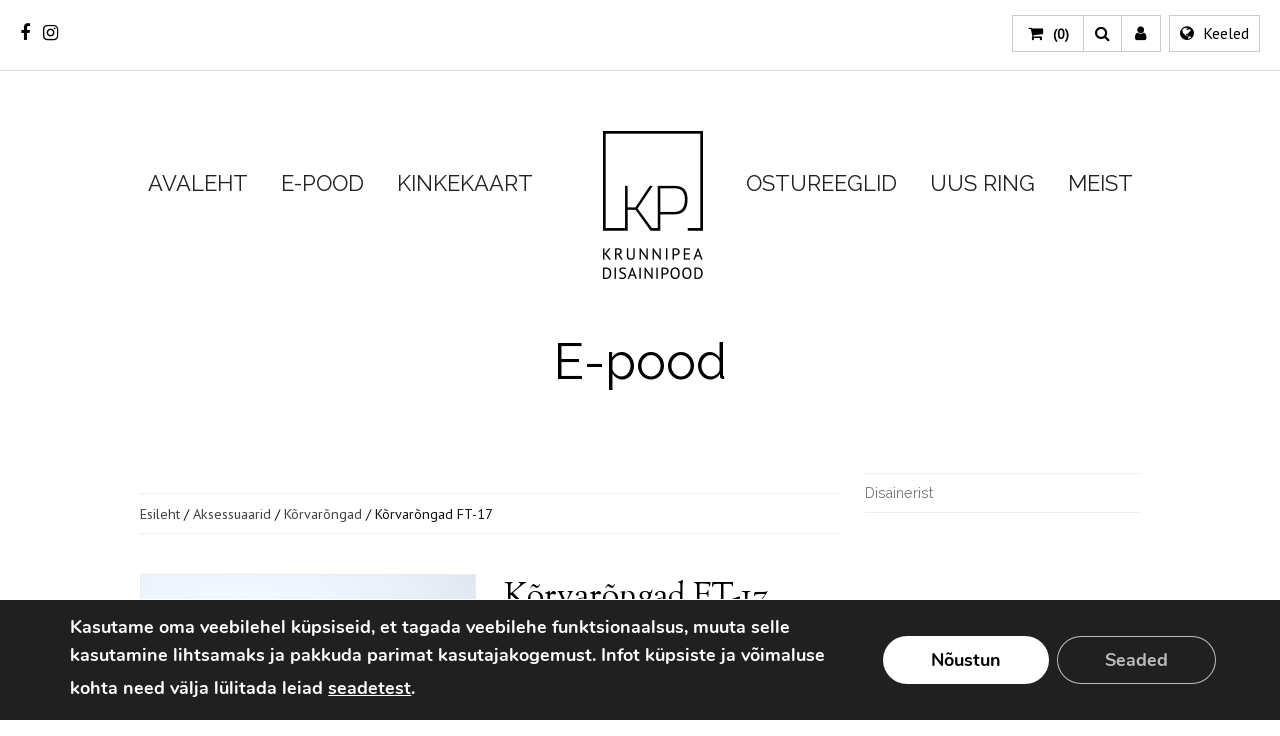

--- FILE ---
content_type: text/html; charset=UTF-8
request_url: https://krunnipea.ee/toode/korvarongad-ft-17/
body_size: 28676
content:
<!DOCTYPE html>
<!--[if lt IE 7 ]><html class="ie ie6 no-js" lang="et"> <![endif]-->
<!--[if IE 7 ]><html class="ie ie7 no-js" lang="et"> <![endif]-->
<!--[if IE 8 ]><html class="ie ie8 no-js" lang="et"> <![endif]-->
<!--[if (gte IE 9)|!(IE)]><!--><html class="no-js" lang="et"> <!--<![endif]-->
<head>

	<!-- Basic Page Needs
  ================================================== -->
	<meta charset="utf-8">
	    <meta http-equiv="X-UA-Compatible" content="IE=Edge"/> 
	<!-- Mobile Specific Metas
  ================================================== -->
    <meta name="viewport" content="width=device-width, initial-scale=1, maximum-scale=1, user-scalable=0"/> 

	<!--[if lt IE 9]>
    <script src="https://krunnipea.ee/wp-content/themes/miao/js/html5shiv.js" type="text/javascript"></script>
    <![endif]-->

    <title>Kõrvarõngad FT-17 &#8211; Krunnipea disainipood</title>
<meta name='robots' content='max-image-preview:large' />
<link rel="alternate" hreflang="et" href="https://krunnipea.ee/toode/korvarongad-ft-17/" />
<link rel="alternate" hreflang="x-default" href="https://krunnipea.ee/toode/korvarongad-ft-17/" />
<link rel='dns-prefetch' href='//capi-automation.s3.us-east-2.amazonaws.com' />
<link rel='dns-prefetch' href='//fonts.googleapis.com' />
<link rel="alternate" type="application/rss+xml" title="Krunnipea disainipood &raquo; RSS" href="https://krunnipea.ee/feed/" />
<link rel="alternate" type="application/rss+xml" title="Krunnipea disainipood &raquo; Kommentaaride RSS" href="https://krunnipea.ee/comments/feed/" />
<link rel="alternate" title="oEmbed (JSON)" type="application/json+oembed" href="https://krunnipea.ee/wp-json/oembed/1.0/embed?url=https%3A%2F%2Fkrunnipea.ee%2Ftoode%2Fkorvarongad-ft-17%2F" />
<link rel="alternate" title="oEmbed (XML)" type="text/xml+oembed" href="https://krunnipea.ee/wp-json/oembed/1.0/embed?url=https%3A%2F%2Fkrunnipea.ee%2Ftoode%2Fkorvarongad-ft-17%2F&#038;format=xml" />
<style id='wp-img-auto-sizes-contain-inline-css' type='text/css'>
img:is([sizes=auto i],[sizes^="auto," i]){contain-intrinsic-size:3000px 1500px}
/*# sourceURL=wp-img-auto-sizes-contain-inline-css */
</style>
<link rel='stylesheet' id='mgwc-style-frontend-css' href='https://krunnipea.ee/wp-content/plugins/expandable-accordion-categories-ultimate-for-woocommerce/css/mgwoocommercecat.css' type='text/css' media='all' />
<link rel='stylesheet' id='mgwb-style-frontend-css' href='https://krunnipea.ee/wp-content/plugins/ultimate-woocommerce-brands/css/mgwoocommercebrands.css' type='text/css' media='all' />
<link rel='stylesheet' id='font-awesome-css' href='https://krunnipea.ee/wp-content/plugins/woocommerce-ajax-filters/berocket/assets/css/font-awesome.min.css' type='text/css' media='all' />
<style id='font-awesome-inline-css' type='text/css'>
[data-font="FontAwesome"]:before {font-family: 'FontAwesome' !important;content: attr(data-icon) !important;speak: none !important;font-weight: normal !important;font-variant: normal !important;text-transform: none !important;line-height: 1 !important;font-style: normal !important;-webkit-font-smoothing: antialiased !important;-moz-osx-font-smoothing: grayscale !important;}
/*# sourceURL=font-awesome-inline-css */
</style>
<link rel='stylesheet' id='wp1s-frontend-style-css' href='https://krunnipea.ee/wp-content/plugins/wp-1-slider/css/wp1s-frontend-style.css' type='text/css' media='all' />
<link rel='stylesheet' id='wp1s-bxslider-style-css' href='https://krunnipea.ee/wp-content/plugins/wp-1-slider/css/jquery.bxslider.css' type='text/css' media='all' />
<link rel='stylesheet' id='wp1s-responsive-style-css' href='https://krunnipea.ee/wp-content/plugins/wp-1-slider/css/wp1s-responsive.css' type='text/css' media='all' />
<link rel='stylesheet' id='berocket_aapf_widget-style-css' href='https://krunnipea.ee/wp-content/plugins/woocommerce-ajax-filters/assets/frontend/css/fullmain.min.css' type='text/css' media='all' />
<style id='wp-emoji-styles-inline-css' type='text/css'>

	img.wp-smiley, img.emoji {
		display: inline !important;
		border: none !important;
		box-shadow: none !important;
		height: 1em !important;
		width: 1em !important;
		margin: 0 0.07em !important;
		vertical-align: -0.1em !important;
		background: none !important;
		padding: 0 !important;
	}
/*# sourceURL=wp-emoji-styles-inline-css */
</style>
<link rel='stylesheet' id='wp-block-library-css' href='https://krunnipea.ee/wp-includes/css/dist/block-library/style.min.css' type='text/css' media='all' />
<style id='wp-block-heading-inline-css' type='text/css'>
h1:where(.wp-block-heading).has-background,h2:where(.wp-block-heading).has-background,h3:where(.wp-block-heading).has-background,h4:where(.wp-block-heading).has-background,h5:where(.wp-block-heading).has-background,h6:where(.wp-block-heading).has-background{padding:1.25em 2.375em}h1.has-text-align-left[style*=writing-mode]:where([style*=vertical-lr]),h1.has-text-align-right[style*=writing-mode]:where([style*=vertical-rl]),h2.has-text-align-left[style*=writing-mode]:where([style*=vertical-lr]),h2.has-text-align-right[style*=writing-mode]:where([style*=vertical-rl]),h3.has-text-align-left[style*=writing-mode]:where([style*=vertical-lr]),h3.has-text-align-right[style*=writing-mode]:where([style*=vertical-rl]),h4.has-text-align-left[style*=writing-mode]:where([style*=vertical-lr]),h4.has-text-align-right[style*=writing-mode]:where([style*=vertical-rl]),h5.has-text-align-left[style*=writing-mode]:where([style*=vertical-lr]),h5.has-text-align-right[style*=writing-mode]:where([style*=vertical-rl]),h6.has-text-align-left[style*=writing-mode]:where([style*=vertical-lr]),h6.has-text-align-right[style*=writing-mode]:where([style*=vertical-rl]){rotate:180deg}
/*# sourceURL=https://krunnipea.ee/wp-includes/blocks/heading/style.min.css */
</style>
<link rel='stylesheet' id='wc-blocks-style-css' href='https://krunnipea.ee/wp-content/plugins/woocommerce/assets/client/blocks/wc-blocks.css' type='text/css' media='all' />
<style id='global-styles-inline-css' type='text/css'>
:root{--wp--preset--aspect-ratio--square: 1;--wp--preset--aspect-ratio--4-3: 4/3;--wp--preset--aspect-ratio--3-4: 3/4;--wp--preset--aspect-ratio--3-2: 3/2;--wp--preset--aspect-ratio--2-3: 2/3;--wp--preset--aspect-ratio--16-9: 16/9;--wp--preset--aspect-ratio--9-16: 9/16;--wp--preset--color--black: #000000;--wp--preset--color--cyan-bluish-gray: #abb8c3;--wp--preset--color--white: #ffffff;--wp--preset--color--pale-pink: #f78da7;--wp--preset--color--vivid-red: #cf2e2e;--wp--preset--color--luminous-vivid-orange: #ff6900;--wp--preset--color--luminous-vivid-amber: #fcb900;--wp--preset--color--light-green-cyan: #7bdcb5;--wp--preset--color--vivid-green-cyan: #00d084;--wp--preset--color--pale-cyan-blue: #8ed1fc;--wp--preset--color--vivid-cyan-blue: #0693e3;--wp--preset--color--vivid-purple: #9b51e0;--wp--preset--gradient--vivid-cyan-blue-to-vivid-purple: linear-gradient(135deg,rgb(6,147,227) 0%,rgb(155,81,224) 100%);--wp--preset--gradient--light-green-cyan-to-vivid-green-cyan: linear-gradient(135deg,rgb(122,220,180) 0%,rgb(0,208,130) 100%);--wp--preset--gradient--luminous-vivid-amber-to-luminous-vivid-orange: linear-gradient(135deg,rgb(252,185,0) 0%,rgb(255,105,0) 100%);--wp--preset--gradient--luminous-vivid-orange-to-vivid-red: linear-gradient(135deg,rgb(255,105,0) 0%,rgb(207,46,46) 100%);--wp--preset--gradient--very-light-gray-to-cyan-bluish-gray: linear-gradient(135deg,rgb(238,238,238) 0%,rgb(169,184,195) 100%);--wp--preset--gradient--cool-to-warm-spectrum: linear-gradient(135deg,rgb(74,234,220) 0%,rgb(151,120,209) 20%,rgb(207,42,186) 40%,rgb(238,44,130) 60%,rgb(251,105,98) 80%,rgb(254,248,76) 100%);--wp--preset--gradient--blush-light-purple: linear-gradient(135deg,rgb(255,206,236) 0%,rgb(152,150,240) 100%);--wp--preset--gradient--blush-bordeaux: linear-gradient(135deg,rgb(254,205,165) 0%,rgb(254,45,45) 50%,rgb(107,0,62) 100%);--wp--preset--gradient--luminous-dusk: linear-gradient(135deg,rgb(255,203,112) 0%,rgb(199,81,192) 50%,rgb(65,88,208) 100%);--wp--preset--gradient--pale-ocean: linear-gradient(135deg,rgb(255,245,203) 0%,rgb(182,227,212) 50%,rgb(51,167,181) 100%);--wp--preset--gradient--electric-grass: linear-gradient(135deg,rgb(202,248,128) 0%,rgb(113,206,126) 100%);--wp--preset--gradient--midnight: linear-gradient(135deg,rgb(2,3,129) 0%,rgb(40,116,252) 100%);--wp--preset--font-size--small: 13px;--wp--preset--font-size--medium: 20px;--wp--preset--font-size--large: 36px;--wp--preset--font-size--x-large: 42px;--wp--preset--spacing--20: 0.44rem;--wp--preset--spacing--30: 0.67rem;--wp--preset--spacing--40: 1rem;--wp--preset--spacing--50: 1.5rem;--wp--preset--spacing--60: 2.25rem;--wp--preset--spacing--70: 3.38rem;--wp--preset--spacing--80: 5.06rem;--wp--preset--shadow--natural: 6px 6px 9px rgba(0, 0, 0, 0.2);--wp--preset--shadow--deep: 12px 12px 50px rgba(0, 0, 0, 0.4);--wp--preset--shadow--sharp: 6px 6px 0px rgba(0, 0, 0, 0.2);--wp--preset--shadow--outlined: 6px 6px 0px -3px rgb(255, 255, 255), 6px 6px rgb(0, 0, 0);--wp--preset--shadow--crisp: 6px 6px 0px rgb(0, 0, 0);}:where(.is-layout-flex){gap: 0.5em;}:where(.is-layout-grid){gap: 0.5em;}body .is-layout-flex{display: flex;}.is-layout-flex{flex-wrap: wrap;align-items: center;}.is-layout-flex > :is(*, div){margin: 0;}body .is-layout-grid{display: grid;}.is-layout-grid > :is(*, div){margin: 0;}:where(.wp-block-columns.is-layout-flex){gap: 2em;}:where(.wp-block-columns.is-layout-grid){gap: 2em;}:where(.wp-block-post-template.is-layout-flex){gap: 1.25em;}:where(.wp-block-post-template.is-layout-grid){gap: 1.25em;}.has-black-color{color: var(--wp--preset--color--black) !important;}.has-cyan-bluish-gray-color{color: var(--wp--preset--color--cyan-bluish-gray) !important;}.has-white-color{color: var(--wp--preset--color--white) !important;}.has-pale-pink-color{color: var(--wp--preset--color--pale-pink) !important;}.has-vivid-red-color{color: var(--wp--preset--color--vivid-red) !important;}.has-luminous-vivid-orange-color{color: var(--wp--preset--color--luminous-vivid-orange) !important;}.has-luminous-vivid-amber-color{color: var(--wp--preset--color--luminous-vivid-amber) !important;}.has-light-green-cyan-color{color: var(--wp--preset--color--light-green-cyan) !important;}.has-vivid-green-cyan-color{color: var(--wp--preset--color--vivid-green-cyan) !important;}.has-pale-cyan-blue-color{color: var(--wp--preset--color--pale-cyan-blue) !important;}.has-vivid-cyan-blue-color{color: var(--wp--preset--color--vivid-cyan-blue) !important;}.has-vivid-purple-color{color: var(--wp--preset--color--vivid-purple) !important;}.has-black-background-color{background-color: var(--wp--preset--color--black) !important;}.has-cyan-bluish-gray-background-color{background-color: var(--wp--preset--color--cyan-bluish-gray) !important;}.has-white-background-color{background-color: var(--wp--preset--color--white) !important;}.has-pale-pink-background-color{background-color: var(--wp--preset--color--pale-pink) !important;}.has-vivid-red-background-color{background-color: var(--wp--preset--color--vivid-red) !important;}.has-luminous-vivid-orange-background-color{background-color: var(--wp--preset--color--luminous-vivid-orange) !important;}.has-luminous-vivid-amber-background-color{background-color: var(--wp--preset--color--luminous-vivid-amber) !important;}.has-light-green-cyan-background-color{background-color: var(--wp--preset--color--light-green-cyan) !important;}.has-vivid-green-cyan-background-color{background-color: var(--wp--preset--color--vivid-green-cyan) !important;}.has-pale-cyan-blue-background-color{background-color: var(--wp--preset--color--pale-cyan-blue) !important;}.has-vivid-cyan-blue-background-color{background-color: var(--wp--preset--color--vivid-cyan-blue) !important;}.has-vivid-purple-background-color{background-color: var(--wp--preset--color--vivid-purple) !important;}.has-black-border-color{border-color: var(--wp--preset--color--black) !important;}.has-cyan-bluish-gray-border-color{border-color: var(--wp--preset--color--cyan-bluish-gray) !important;}.has-white-border-color{border-color: var(--wp--preset--color--white) !important;}.has-pale-pink-border-color{border-color: var(--wp--preset--color--pale-pink) !important;}.has-vivid-red-border-color{border-color: var(--wp--preset--color--vivid-red) !important;}.has-luminous-vivid-orange-border-color{border-color: var(--wp--preset--color--luminous-vivid-orange) !important;}.has-luminous-vivid-amber-border-color{border-color: var(--wp--preset--color--luminous-vivid-amber) !important;}.has-light-green-cyan-border-color{border-color: var(--wp--preset--color--light-green-cyan) !important;}.has-vivid-green-cyan-border-color{border-color: var(--wp--preset--color--vivid-green-cyan) !important;}.has-pale-cyan-blue-border-color{border-color: var(--wp--preset--color--pale-cyan-blue) !important;}.has-vivid-cyan-blue-border-color{border-color: var(--wp--preset--color--vivid-cyan-blue) !important;}.has-vivid-purple-border-color{border-color: var(--wp--preset--color--vivid-purple) !important;}.has-vivid-cyan-blue-to-vivid-purple-gradient-background{background: var(--wp--preset--gradient--vivid-cyan-blue-to-vivid-purple) !important;}.has-light-green-cyan-to-vivid-green-cyan-gradient-background{background: var(--wp--preset--gradient--light-green-cyan-to-vivid-green-cyan) !important;}.has-luminous-vivid-amber-to-luminous-vivid-orange-gradient-background{background: var(--wp--preset--gradient--luminous-vivid-amber-to-luminous-vivid-orange) !important;}.has-luminous-vivid-orange-to-vivid-red-gradient-background{background: var(--wp--preset--gradient--luminous-vivid-orange-to-vivid-red) !important;}.has-very-light-gray-to-cyan-bluish-gray-gradient-background{background: var(--wp--preset--gradient--very-light-gray-to-cyan-bluish-gray) !important;}.has-cool-to-warm-spectrum-gradient-background{background: var(--wp--preset--gradient--cool-to-warm-spectrum) !important;}.has-blush-light-purple-gradient-background{background: var(--wp--preset--gradient--blush-light-purple) !important;}.has-blush-bordeaux-gradient-background{background: var(--wp--preset--gradient--blush-bordeaux) !important;}.has-luminous-dusk-gradient-background{background: var(--wp--preset--gradient--luminous-dusk) !important;}.has-pale-ocean-gradient-background{background: var(--wp--preset--gradient--pale-ocean) !important;}.has-electric-grass-gradient-background{background: var(--wp--preset--gradient--electric-grass) !important;}.has-midnight-gradient-background{background: var(--wp--preset--gradient--midnight) !important;}.has-small-font-size{font-size: var(--wp--preset--font-size--small) !important;}.has-medium-font-size{font-size: var(--wp--preset--font-size--medium) !important;}.has-large-font-size{font-size: var(--wp--preset--font-size--large) !important;}.has-x-large-font-size{font-size: var(--wp--preset--font-size--x-large) !important;}
/*# sourceURL=global-styles-inline-css */
</style>

<link rel='stylesheet' id='swiper-css-css' href='https://krunnipea.ee/wp-content/plugins/instagram-widget-by-wpzoom/dist/styles/library/swiper.css' type='text/css' media='all' />
<link rel='stylesheet' id='dashicons-css' href='https://krunnipea.ee/wp-includes/css/dashicons.min.css' type='text/css' media='all' />
<style id='dashicons-inline-css' type='text/css'>
[data-font="Dashicons"]:before {font-family: 'Dashicons' !important;content: attr(data-icon) !important;speak: none !important;font-weight: normal !important;font-variant: normal !important;text-transform: none !important;line-height: 1 !important;font-style: normal !important;-webkit-font-smoothing: antialiased !important;-moz-osx-font-smoothing: grayscale !important;}
/*# sourceURL=dashicons-inline-css */
</style>
<link rel='stylesheet' id='magnific-popup-css' href='https://krunnipea.ee/wp-content/plugins/instagram-widget-by-wpzoom/dist/styles/library/magnific-popup.css' type='text/css' media='all' />
<link rel='stylesheet' id='wpz-insta_block-frontend-style-css' href='https://krunnipea.ee/wp-content/plugins/instagram-widget-by-wpzoom/dist/styles/frontend/index.css' type='text/css' media='all' />
<style id='classic-theme-styles-inline-css' type='text/css'>
/*! This file is auto-generated */
.wp-block-button__link{color:#fff;background-color:#32373c;border-radius:9999px;box-shadow:none;text-decoration:none;padding:calc(.667em + 2px) calc(1.333em + 2px);font-size:1.125em}.wp-block-file__button{background:#32373c;color:#fff;text-decoration:none}
/*# sourceURL=/wp-includes/css/classic-themes.min.css */
</style>
<link rel='stylesheet' id='smaily_for_woocommerce-front_style-css' href='https://krunnipea.ee/wp-content/plugins/smaily-for-woocommerce/static/front-style.css' type='text/css' media='all' />
<link rel='stylesheet' id='woo-gift-cards-lite-css' href='https://krunnipea.ee/wp-content/plugins/woo-gift-cards-lite/public/css/woocommerce_gift_cards_lite-public.css' type='text/css' media='all' />
<link rel='stylesheet' id='thickbox-css' href='https://krunnipea.ee/wp-includes/js/thickbox/thickbox.css' type='text/css' media='all' />
<link rel='stylesheet' id='photoswipe-css' href='https://krunnipea.ee/wp-content/plugins/woocommerce/assets/css/photoswipe/photoswipe.min.css' type='text/css' media='all' />
<link rel='stylesheet' id='photoswipe-default-skin-css' href='https://krunnipea.ee/wp-content/plugins/woocommerce/assets/css/photoswipe/default-skin/default-skin.min.css' type='text/css' media='all' />
<link rel='stylesheet' id='woocommerce-layout-css' href='https://krunnipea.ee/wp-content/plugins/woocommerce/assets/css/woocommerce-layout.css' type='text/css' media='all' />
<link rel='stylesheet' id='woocommerce-smallscreen-css' href='https://krunnipea.ee/wp-content/plugins/woocommerce/assets/css/woocommerce-smallscreen.css' type='text/css' media='only screen and (max-width: 768px)' />
<link rel='stylesheet' id='woocommerce-general-css' href='https://krunnipea.ee/wp-content/plugins/woocommerce/assets/css/woocommerce.css' type='text/css' media='all' />
<style id='woocommerce-inline-inline-css' type='text/css'>
.woocommerce form .form-row .required { visibility: visible; }
/*# sourceURL=woocommerce-inline-inline-css */
</style>
<link rel='stylesheet' id='wpml-legacy-horizontal-list-0-css' href='https://krunnipea.ee/wp-content/plugins/sitepress-multilingual-cms/templates/language-switchers/legacy-list-horizontal/style.min.css' type='text/css' media='all' />
<style id='wpml-legacy-horizontal-list-0-inline-css' type='text/css'>
.wpml-ls-statics-shortcode_actions{background-color:#eeeeee;}.wpml-ls-statics-shortcode_actions, .wpml-ls-statics-shortcode_actions .wpml-ls-sub-menu, .wpml-ls-statics-shortcode_actions a {border-color:#cdcdcd;}.wpml-ls-statics-shortcode_actions a, .wpml-ls-statics-shortcode_actions .wpml-ls-sub-menu a, .wpml-ls-statics-shortcode_actions .wpml-ls-sub-menu a:link, .wpml-ls-statics-shortcode_actions li:not(.wpml-ls-current-language) .wpml-ls-link, .wpml-ls-statics-shortcode_actions li:not(.wpml-ls-current-language) .wpml-ls-link:link {color:#444444;background-color:#ffffff;}.wpml-ls-statics-shortcode_actions .wpml-ls-sub-menu a:hover,.wpml-ls-statics-shortcode_actions .wpml-ls-sub-menu a:focus, .wpml-ls-statics-shortcode_actions .wpml-ls-sub-menu a:link:hover, .wpml-ls-statics-shortcode_actions .wpml-ls-sub-menu a:link:focus {color:#000000;background-color:#eeeeee;}.wpml-ls-statics-shortcode_actions .wpml-ls-current-language > a {color:#444444;background-color:#ffffff;}.wpml-ls-statics-shortcode_actions .wpml-ls-current-language:hover>a, .wpml-ls-statics-shortcode_actions .wpml-ls-current-language>a:focus {color:#000000;background-color:#eeeeee;}
/*# sourceURL=wpml-legacy-horizontal-list-0-inline-css */
</style>
<link rel='stylesheet' id='wpml-menu-item-0-css' href='https://krunnipea.ee/wp-content/plugins/sitepress-multilingual-cms/templates/language-switchers/menu-item/style.min.css' type='text/css' media='all' />
<link rel='stylesheet' id='montonio-style-css' href='https://krunnipea.ee/wp-content/plugins/montonio-for-woocommerce/assets/css/montonio-style.css' type='text/css' media='all' />
<link rel='stylesheet' id='yith-infs-style-css' href='https://krunnipea.ee/wp-content/plugins/yith-infinite-scrolling/assets/css/frontend.css' type='text/css' media='all' />
<link rel='stylesheet' id='yith-wcan-shortcodes-css' href='https://krunnipea.ee/wp-content/plugins/yith-woocommerce-ajax-navigation/assets/css/shortcodes.css' type='text/css' media='all' />
<style id='yith-wcan-shortcodes-inline-css' type='text/css'>
:root{
	--yith-wcan-filters_colors_titles: #434343;
	--yith-wcan-filters_colors_background: #FFFFFF;
	--yith-wcan-filters_colors_accent: #A7144C;
	--yith-wcan-filters_colors_accent_r: 167;
	--yith-wcan-filters_colors_accent_g: 20;
	--yith-wcan-filters_colors_accent_b: 76;
	--yith-wcan-color_swatches_border_radius: 100%;
	--yith-wcan-color_swatches_size: 30px;
	--yith-wcan-labels_style_background: #FFFFFF;
	--yith-wcan-labels_style_background_hover: #A7144C;
	--yith-wcan-labels_style_background_active: #A7144C;
	--yith-wcan-labels_style_text: #434343;
	--yith-wcan-labels_style_text_hover: #FFFFFF;
	--yith-wcan-labels_style_text_active: #FFFFFF;
	--yith-wcan-anchors_style_text: #434343;
	--yith-wcan-anchors_style_text_hover: #A7144C;
	--yith-wcan-anchors_style_text_active: #A7144C;
}
/*# sourceURL=yith-wcan-shortcodes-inline-css */
</style>
<link rel='stylesheet' id='brands-styles-css' href='https://krunnipea.ee/wp-content/plugins/woocommerce/assets/css/brands.css' type='text/css' media='all' />
<link rel='stylesheet' id='style-css' href='https://krunnipea.ee/wp-content/themes/miao/style.css' type='text/css' media='all' />
<link rel='stylesheet' id='skeleton1200-css' href='https://krunnipea.ee/wp-content/themes/miao/assets/css/skeleton1200.css' type='text/css' media='all' />
<link rel='stylesheet' id='reset-css' href='https://krunnipea.ee/wp-content/themes/miao/assets/css/reset.css' type='text/css' media='all' />
<link rel='stylesheet' id='main-css' href='https://krunnipea.ee/wp-content/themes/miao/assets/css/main.css' type='text/css' media='all' />
<link rel='stylesheet' id='javascript-css' href='https://krunnipea.ee/wp-content/themes/miao/assets/css/javascript.css' type='text/css' media='all' />
<link rel='stylesheet' id='custom-css' href='https://krunnipea.ee/wp-content/themes/miao/custom.css' type='text/css' media='all' />
<link rel='stylesheet' id='slick-slider-css' href='https://krunnipea.ee/wp-content/themes/miao/assets/css/slick.css' type='text/css' media='all' />
<link rel='stylesheet' id='slick-theme-css' href='https://krunnipea.ee/wp-content/themes/miao/assets/css/slick-theme.css' type='text/css' media='all' />
<link rel='stylesheet' id='responsive-css' href='https://krunnipea.ee/wp-content/themes/miao/assets/css/responsive.css' type='text/css' media='all' />
<link rel='stylesheet' id='miao-default-fonts-css' href='https://fonts.googleapis.com/css?family=Open+Sans%3A300italic%2C400italic%2C600italic%2C700italic%2C800italic%2C400%2C300%2C600%2C700%2C800%7CSorts+Mill+Goudy%3A400%2C400italic%7CRoboto+Slab%3A400%2C700%2C300%2C100&#038;subset=latin%2Clatin-ext%2Cvietnamese%2Ccyrillic-ext%2Ccyrillic%2Cgreek%2Cgreek-ext' type='text/css' media='all' />
<link rel='stylesheet' id='alaya_shortcodes-css' href='https://krunnipea.ee/wp-content/themes/miao/inc/shortcodes/css/shortcodes.css' type='text/css' media='all' />
<link rel='stylesheet' id='woocommerce-miao-css' href='https://krunnipea.ee/wp-content/themes/miao/woocommerce/woocommerce-miao.css' type='text/css' media='all' />
<link rel='stylesheet' id='woocommerce_responsive_frontend-css' href='https://krunnipea.ee/wp-content/themes/miao/woocommerce/woocommerce-responsive.css' type='text/css' media='all' />
<link rel='stylesheet' id='moove_gdpr_frontend-css' href='https://krunnipea.ee/wp-content/plugins/gdpr-cookie-compliance/dist/styles/gdpr-main.css' type='text/css' media='all' />
<style id='moove_gdpr_frontend-inline-css' type='text/css'>
#moove_gdpr_cookie_modal,#moove_gdpr_cookie_info_bar,.gdpr_cookie_settings_shortcode_content{font-family:&#039;Nunito&#039;,sans-serif}#moove_gdpr_save_popup_settings_button{background-color:#373737;color:#fff}#moove_gdpr_save_popup_settings_button:hover{background-color:#000}#moove_gdpr_cookie_info_bar .moove-gdpr-info-bar-container .moove-gdpr-info-bar-content a.mgbutton,#moove_gdpr_cookie_info_bar .moove-gdpr-info-bar-container .moove-gdpr-info-bar-content button.mgbutton{background-color:#fff}#moove_gdpr_cookie_modal .moove-gdpr-modal-content .moove-gdpr-modal-footer-content .moove-gdpr-button-holder a.mgbutton,#moove_gdpr_cookie_modal .moove-gdpr-modal-content .moove-gdpr-modal-footer-content .moove-gdpr-button-holder button.mgbutton,.gdpr_cookie_settings_shortcode_content .gdpr-shr-button.button-green{background-color:#fff;border-color:#fff}#moove_gdpr_cookie_modal .moove-gdpr-modal-content .moove-gdpr-modal-footer-content .moove-gdpr-button-holder a.mgbutton:hover,#moove_gdpr_cookie_modal .moove-gdpr-modal-content .moove-gdpr-modal-footer-content .moove-gdpr-button-holder button.mgbutton:hover,.gdpr_cookie_settings_shortcode_content .gdpr-shr-button.button-green:hover{background-color:#fff;color:#fff}#moove_gdpr_cookie_modal .moove-gdpr-modal-content .moove-gdpr-modal-close i,#moove_gdpr_cookie_modal .moove-gdpr-modal-content .moove-gdpr-modal-close span.gdpr-icon{background-color:#fff;border:1px solid #fff}#moove_gdpr_cookie_info_bar span.moove-gdpr-infobar-allow-all.focus-g,#moove_gdpr_cookie_info_bar span.moove-gdpr-infobar-allow-all:focus,#moove_gdpr_cookie_info_bar button.moove-gdpr-infobar-allow-all.focus-g,#moove_gdpr_cookie_info_bar button.moove-gdpr-infobar-allow-all:focus,#moove_gdpr_cookie_info_bar span.moove-gdpr-infobar-reject-btn.focus-g,#moove_gdpr_cookie_info_bar span.moove-gdpr-infobar-reject-btn:focus,#moove_gdpr_cookie_info_bar button.moove-gdpr-infobar-reject-btn.focus-g,#moove_gdpr_cookie_info_bar button.moove-gdpr-infobar-reject-btn:focus,#moove_gdpr_cookie_info_bar span.change-settings-button.focus-g,#moove_gdpr_cookie_info_bar span.change-settings-button:focus,#moove_gdpr_cookie_info_bar button.change-settings-button.focus-g,#moove_gdpr_cookie_info_bar button.change-settings-button:focus{-webkit-box-shadow:0 0 1px 3px #fff;-moz-box-shadow:0 0 1px 3px #fff;box-shadow:0 0 1px 3px #fff}#moove_gdpr_cookie_modal .moove-gdpr-modal-content .moove-gdpr-modal-close i:hover,#moove_gdpr_cookie_modal .moove-gdpr-modal-content .moove-gdpr-modal-close span.gdpr-icon:hover,#moove_gdpr_cookie_info_bar span[data-href]>u.change-settings-button{color:#fff}#moove_gdpr_cookie_modal .moove-gdpr-modal-content .moove-gdpr-modal-left-content #moove-gdpr-menu li.menu-item-selected a span.gdpr-icon,#moove_gdpr_cookie_modal .moove-gdpr-modal-content .moove-gdpr-modal-left-content #moove-gdpr-menu li.menu-item-selected button span.gdpr-icon{color:inherit}#moove_gdpr_cookie_modal .moove-gdpr-modal-content .moove-gdpr-modal-left-content #moove-gdpr-menu li a span.gdpr-icon,#moove_gdpr_cookie_modal .moove-gdpr-modal-content .moove-gdpr-modal-left-content #moove-gdpr-menu li button span.gdpr-icon{color:inherit}#moove_gdpr_cookie_modal .gdpr-acc-link{line-height:0;font-size:0;color:transparent;position:absolute}#moove_gdpr_cookie_modal .moove-gdpr-modal-content .moove-gdpr-modal-close:hover i,#moove_gdpr_cookie_modal .moove-gdpr-modal-content .moove-gdpr-modal-left-content #moove-gdpr-menu li a,#moove_gdpr_cookie_modal .moove-gdpr-modal-content .moove-gdpr-modal-left-content #moove-gdpr-menu li button,#moove_gdpr_cookie_modal .moove-gdpr-modal-content .moove-gdpr-modal-left-content #moove-gdpr-menu li button i,#moove_gdpr_cookie_modal .moove-gdpr-modal-content .moove-gdpr-modal-left-content #moove-gdpr-menu li a i,#moove_gdpr_cookie_modal .moove-gdpr-modal-content .moove-gdpr-tab-main .moove-gdpr-tab-main-content a:hover,#moove_gdpr_cookie_info_bar.moove-gdpr-dark-scheme .moove-gdpr-info-bar-container .moove-gdpr-info-bar-content a.mgbutton:hover,#moove_gdpr_cookie_info_bar.moove-gdpr-dark-scheme .moove-gdpr-info-bar-container .moove-gdpr-info-bar-content button.mgbutton:hover,#moove_gdpr_cookie_info_bar.moove-gdpr-dark-scheme .moove-gdpr-info-bar-container .moove-gdpr-info-bar-content a:hover,#moove_gdpr_cookie_info_bar.moove-gdpr-dark-scheme .moove-gdpr-info-bar-container .moove-gdpr-info-bar-content button:hover,#moove_gdpr_cookie_info_bar.moove-gdpr-dark-scheme .moove-gdpr-info-bar-container .moove-gdpr-info-bar-content span.change-settings-button:hover,#moove_gdpr_cookie_info_bar.moove-gdpr-dark-scheme .moove-gdpr-info-bar-container .moove-gdpr-info-bar-content button.change-settings-button:hover,#moove_gdpr_cookie_info_bar.moove-gdpr-dark-scheme .moove-gdpr-info-bar-container .moove-gdpr-info-bar-content u.change-settings-button:hover,#moove_gdpr_cookie_info_bar span[data-href]>u.change-settings-button,#moove_gdpr_cookie_info_bar.moove-gdpr-dark-scheme .moove-gdpr-info-bar-container .moove-gdpr-info-bar-content a.mgbutton.focus-g,#moove_gdpr_cookie_info_bar.moove-gdpr-dark-scheme .moove-gdpr-info-bar-container .moove-gdpr-info-bar-content button.mgbutton.focus-g,#moove_gdpr_cookie_info_bar.moove-gdpr-dark-scheme .moove-gdpr-info-bar-container .moove-gdpr-info-bar-content a.focus-g,#moove_gdpr_cookie_info_bar.moove-gdpr-dark-scheme .moove-gdpr-info-bar-container .moove-gdpr-info-bar-content button.focus-g,#moove_gdpr_cookie_info_bar.moove-gdpr-dark-scheme .moove-gdpr-info-bar-container .moove-gdpr-info-bar-content a.mgbutton:focus,#moove_gdpr_cookie_info_bar.moove-gdpr-dark-scheme .moove-gdpr-info-bar-container .moove-gdpr-info-bar-content button.mgbutton:focus,#moove_gdpr_cookie_info_bar.moove-gdpr-dark-scheme .moove-gdpr-info-bar-container .moove-gdpr-info-bar-content a:focus,#moove_gdpr_cookie_info_bar.moove-gdpr-dark-scheme .moove-gdpr-info-bar-container .moove-gdpr-info-bar-content button:focus,#moove_gdpr_cookie_info_bar.moove-gdpr-dark-scheme .moove-gdpr-info-bar-container .moove-gdpr-info-bar-content span.change-settings-button.focus-g,span.change-settings-button:focus,button.change-settings-button.focus-g,button.change-settings-button:focus,#moove_gdpr_cookie_info_bar.moove-gdpr-dark-scheme .moove-gdpr-info-bar-container .moove-gdpr-info-bar-content u.change-settings-button.focus-g,#moove_gdpr_cookie_info_bar.moove-gdpr-dark-scheme .moove-gdpr-info-bar-container .moove-gdpr-info-bar-content u.change-settings-button:focus{color:#fff}#moove_gdpr_cookie_modal .moove-gdpr-branding.focus-g span,#moove_gdpr_cookie_modal .moove-gdpr-modal-content .moove-gdpr-tab-main a.focus-g,#moove_gdpr_cookie_modal .moove-gdpr-modal-content .moove-gdpr-tab-main .gdpr-cd-details-toggle.focus-g{color:#fff}#moove_gdpr_cookie_modal.gdpr_lightbox-hide{display:none}
/*# sourceURL=moove_gdpr_frontend-inline-css */
</style>
<script type="text/javascript" src="https://krunnipea.ee/wp-includes/js/jquery/jquery.min.js" id="jquery-core-js"></script>
<script type="text/javascript" src="https://krunnipea.ee/wp-includes/js/jquery/jquery-migrate.min.js" id="jquery-migrate-js"></script>
<script type="text/javascript" src="https://krunnipea.ee/wp-content/plugins/wp-1-slider/js/jquery.fitvids.js" id="wp1s-jquery-video-js"></script>
<script type="text/javascript" src="https://krunnipea.ee/wp-content/plugins/wp-1-slider/js/jquery.bxslider.min.js" id="wp1s-jquery-bxslider-min-js"></script>
<script type="text/javascript" src="https://krunnipea.ee/wp-content/plugins/wp-1-slider/js/wp1s-frontend-script.js" id="wp1s-frontend-script-js"></script>
<script type="text/javascript" src="https://krunnipea.ee/wp-content/plugins/woocommerce-eabi-postoffice/js/jquery.cascadingdropdown.js" id="jquery-cascadingdropdown-js"></script>
<script type="text/javascript" src="https://krunnipea.ee/wp-content/plugins/woocommerce-eabi-postoffice/js/eabi.cascadingdropdown.js" id="eabi-cascadingdropdown-js"></script>
<script type="text/javascript" src="https://krunnipea.ee/wp-includes/js/underscore.min.js" id="underscore-js"></script>
<script type="text/javascript" id="wp-util-js-extra">
/* <![CDATA[ */
var _wpUtilSettings = {"ajax":{"url":"/wp-admin/admin-ajax.php"}};
//# sourceURL=wp-util-js-extra
/* ]]> */
</script>
<script type="text/javascript" src="https://krunnipea.ee/wp-includes/js/wp-util.min.js" id="wp-util-js"></script>
<script type="text/javascript" src="https://krunnipea.ee/wp-content/plugins/instagram-widget-by-wpzoom/dist/scripts/library/magnific-popup.js" id="magnific-popup-js"></script>
<script type="text/javascript" src="https://krunnipea.ee/wp-content/plugins/instagram-widget-by-wpzoom/dist/scripts/library/swiper.js" id="swiper-js-js"></script>
<script type="text/javascript" src="https://krunnipea.ee/wp-content/plugins/instagram-widget-by-wpzoom/dist/scripts/frontend/block.js" id="wpz-insta_block-frontend-script-js"></script>
<script type="text/javascript" src="https://krunnipea.ee/wp-content/plugins/woocommerce/assets/js/jquery-blockui/jquery.blockUI.min.js" id="wc-jquery-blockui-js" defer="defer" data-wp-strategy="defer"></script>
<script type="text/javascript" id="wc-add-to-cart-js-extra">
/* <![CDATA[ */
var wc_add_to_cart_params = {"ajax_url":"/wp-admin/admin-ajax.php","wc_ajax_url":"/?wc-ajax=%%endpoint%%","i18n_view_cart":"Vaata ostukorvi","cart_url":"https://krunnipea.ee/basket/","is_cart":"","cart_redirect_after_add":"no"};
//# sourceURL=wc-add-to-cart-js-extra
/* ]]> */
</script>
<script type="text/javascript" src="https://krunnipea.ee/wp-content/plugins/woocommerce/assets/js/frontend/add-to-cart.min.js" id="wc-add-to-cart-js" defer="defer" data-wp-strategy="defer"></script>
<script type="text/javascript" src="https://krunnipea.ee/wp-content/plugins/woocommerce/assets/js/photoswipe/photoswipe.min.js" id="wc-photoswipe-js" defer="defer" data-wp-strategy="defer"></script>
<script type="text/javascript" src="https://krunnipea.ee/wp-content/plugins/woocommerce/assets/js/photoswipe/photoswipe-ui-default.min.js" id="wc-photoswipe-ui-default-js" defer="defer" data-wp-strategy="defer"></script>
<script type="text/javascript" id="wc-single-product-js-extra">
/* <![CDATA[ */
var wc_single_product_params = {"i18n_required_rating_text":"Palun vali hinnang","i18n_rating_options":["1 of 5 stars","2 of 5 stars","3 of 5 stars","4 of 5 stars","5 of 5 stars"],"i18n_product_gallery_trigger_text":"View full-screen image gallery","review_rating_required":"yes","flexslider":{"rtl":false,"animation":"slide","smoothHeight":true,"directionNav":false,"controlNav":"thumbnails","slideshow":false,"animationSpeed":500,"animationLoop":false,"allowOneSlide":false},"zoom_enabled":"","zoom_options":[],"photoswipe_enabled":"1","photoswipe_options":{"shareEl":false,"closeOnScroll":false,"history":false,"hideAnimationDuration":0,"showAnimationDuration":0},"flexslider_enabled":""};
//# sourceURL=wc-single-product-js-extra
/* ]]> */
</script>
<script type="text/javascript" src="https://krunnipea.ee/wp-content/plugins/woocommerce/assets/js/frontend/single-product.min.js" id="wc-single-product-js" defer="defer" data-wp-strategy="defer"></script>
<script type="text/javascript" src="https://krunnipea.ee/wp-content/plugins/woocommerce/assets/js/js-cookie/js.cookie.min.js" id="wc-js-cookie-js" defer="defer" data-wp-strategy="defer"></script>
<script type="text/javascript" id="woocommerce-js-extra">
/* <![CDATA[ */
var woocommerce_params = {"ajax_url":"/wp-admin/admin-ajax.php","wc_ajax_url":"/?wc-ajax=%%endpoint%%","i18n_password_show":"Show password","i18n_password_hide":"Hide password"};
//# sourceURL=woocommerce-js-extra
/* ]]> */
</script>
<script type="text/javascript" src="https://krunnipea.ee/wp-content/plugins/woocommerce/assets/js/frontend/woocommerce.min.js" id="woocommerce-js" defer="defer" data-wp-strategy="defer"></script>
<script type="text/javascript" src="https://krunnipea.ee/wp-content/themes/miao/assets/js/modernizr.custom.41385.js" id="modernizr-custom-js"></script>
<script type="text/javascript" src="https://krunnipea.ee/wp-content/themes/miao/assets/js/animation.masonry.js" id="animation-masonry-js"></script>
<script type="text/javascript" src="https://krunnipea.ee/wp-content/themes/miao/assets/js/jflickrfeed.min.js" id="jflickrfeed-js"></script>
<script type="text/javascript" src="https://krunnipea.ee/wp-content/themes/miao/assets/js/jquery.colorbox.js" id="colorbox-js"></script>
<script type="text/javascript" src="https://krunnipea.ee/wp-content/plugins/woocommerce/assets/js/flexslider/jquery.flexslider.min.js" id="wc-flexslider-js" defer="defer" data-wp-strategy="defer"></script>
<link rel="https://api.w.org/" href="https://krunnipea.ee/wp-json/" /><link rel="alternate" title="JSON" type="application/json" href="https://krunnipea.ee/wp-json/wp/v2/product/71596" /><link rel="EditURI" type="application/rsd+xml" title="RSD" href="https://krunnipea.ee/xmlrpc.php?rsd" />
<meta name="generator" content="WordPress 6.9" />
<meta name="generator" content="WooCommerce 10.4.2" />
<link rel="canonical" href="https://krunnipea.ee/toode/korvarongad-ft-17/" />
<link rel='shortlink' href='https://krunnipea.ee/?p=71596' />
<meta name="generator" content="WPML ver:4.8.6 stt:15;" />
<style></style>
        <script type="text/javascript">
            var jQueryMigrateHelperHasSentDowngrade = false;

			window.onerror = function( msg, url, line, col, error ) {
				// Break out early, do not processing if a downgrade reqeust was already sent.
				if ( jQueryMigrateHelperHasSentDowngrade ) {
					return true;
                }

				var xhr = new XMLHttpRequest();
				var nonce = '310bea82bb';
				var jQueryFunctions = [
					'andSelf',
					'browser',
					'live',
					'boxModel',
					'support.boxModel',
					'size',
					'swap',
					'clean',
					'sub',
                ];
				var match_pattern = /\)\.(.+?) is not a function/;
                var erroredFunction = msg.match( match_pattern );

                // If there was no matching functions, do not try to downgrade.
                if ( null === erroredFunction || typeof erroredFunction !== 'object' || typeof erroredFunction[1] === "undefined" || -1 === jQueryFunctions.indexOf( erroredFunction[1] ) ) {
                    return true;
                }

                // Set that we've now attempted a downgrade request.
                jQueryMigrateHelperHasSentDowngrade = true;

				xhr.open( 'POST', 'https://krunnipea.ee/wp-admin/admin-ajax.php' );
				xhr.setRequestHeader( 'Content-Type', 'application/x-www-form-urlencoded' );
				xhr.onload = function () {
					var response,
                        reload = false;

					if ( 200 === xhr.status ) {
                        try {
                        	response = JSON.parse( xhr.response );

                        	reload = response.data.reload;
                        } catch ( e ) {
                        	reload = false;
                        }
                    }

					// Automatically reload the page if a deprecation caused an automatic downgrade, ensure visitors get the best possible experience.
					if ( reload ) {
						location.reload();
                    }
				};

				xhr.send( encodeURI( 'action=jquery-migrate-downgrade-version&_wpnonce=' + nonce ) );

				// Suppress error alerts in older browsers
				return true;
			}
        </script>

		<link rel="shortcut icon" href="https://krunnipea.ee/wp-content/uploads/2019/10/kp_logo_1_300px.png" type="image/x-icon">
<style type="text/css">
.logo a{background:url(https://krunnipea.ee/wp-content/uploads/2019/10/kp_logo_small.png) no-repeat;width:100px;height:150px;}
#primary_menu ul li.logo a{width:150px;height:150px;}
@media only screen and (-Webkit-min-device-pixel-ratio: 1.5),
						only screen and ( min--moz-device-pixel-ratio: 1.5),
						only screen and (-o-min-device-pixel-ratio: 3/2),
						only screen and (min-device-pixel-ratio: 1.5) {
						  .logo a {
							background-image: url(https://krunnipea.ee/wp-content/uploads/2019/10/kp_logo_new-1.png);
							background-size: 100%;
							background-position:center;
						  }
						}
/*Custom CSS*/
.contact-table td {
    border: 0;
}

.contact-table {
    border: none;
}

.entry-content {
    font-size: 15px;
}

.cat-item a {
    font-size: 1.9rem;
}

.ppt {
    display: none !important;
}

#woocommerce-sort-by-columns {
    display: none;
}

@media only screen
and (max-width: 480px) {
    .designer-brands {
        display:none;
    }
}

#sidebar {
    float: right;
}

/* FIX PRODUCTS MOBILE LINK BUG */
@media only screen and (max-width: 479px) {
    .woocommerce ul.products li.product:nth-child(2n), .woocommerce-page ul.products li.product:nth-child(2n) {
        float: left;
    }
}

.logo a {
    background-size: contain;
}


#topbar p.large {
    display: none;
}

.archive_title span {
    background-image: none;
}

.woocommerce .cat-item a, .widget_mgwoocommercebrands ul li a {
    font-family: Raleway, Helvetica Neue, Arial, sans-serif;
}
</style>
<link rel="stylesheet" type="text/css" href="https://fonts.googleapis.com/css?family=Raleway&amp;subset=latin,cyrillic-ext,greek-ext,greek,vietnamese,latin-ext,cyrillic">

<link rel="stylesheet" type="text/css" href="https://fonts.googleapis.com/css?family=Raleway&amp;subset=latin,cyrillic-ext,greek-ext,greek,vietnamese,latin-ext,cyrillic">

<link rel="stylesheet" type="text/css" href="https://fonts.googleapis.com/css?family=PT Sans&amp;subset=latin,cyrillic-ext,greek-ext,greek,vietnamese,latin-ext,cyrillic">

<style type="text/css">
a:active,
a:hover,
#primary_menu ul li.current a,
#primary_menu ul li a:hover,
#breadcrumbs .goback:hover,
.channel .channel_title a,
.post .entry-title a:hover,
.post .entry-tools a:hover,
.post_list li a.post_title:hover,
#popup_window h3 a,
.entry-content a,
.comment-author a:hover,  
.comment-list .pingback a:hover,  
.comment-list .trackback a:hover,  
.comment-metadata a:hover,
.star-rating,
.woocommerce ul.products li.product .price,
.woocommerce div.product p.price, 
.woocommerce div.product span.price,
.woocommerce div.product .woocommerce-tabs ul.tabs li.active, 
.woocommerce #content div.product .woocommerce-tabs ul.tabs li.active{
	color:#6f6a5e;
}
.channel .channel_title a,
.tagcloud a:hover,
#popup_window .language_list li a:hover,
#popup_window .dashboard_items li a:hover,
.alaya_pagenavi span,
.alaya_pagenavi a.page:hover,
.contact-form input[type="submit"],
#topbar #tools a:hover,
.button.button-primary,
button.button-primary,
input[type="submit"].button-primary,
input[type="reset"].button-primary,
input[type="button"].button-primary{
    border-color:#6f6a5e;
}
.post_slider.flexslider .flex-control-paging li a.flex-active,
.alaya_pagenavi span,
.alaya_pagenavi a.page:hover,
#respond input[type="submit"],
.contact-form input[type="submit"],
#topbar #tools a:hover,
.button.button-primary,
button.button-primary,
input[type="submit"].button-primary,
input[type="reset"].button-primary,
input[type="button"].button-primary,
.woocommerce a.button, 
.woocommerce button.button, 
.woocommerce input.button, 
.woocommerce #respond input#submit, 
.woocommerce #content input.button, 
.woocommerce #respond input#submit.alt, 
.woocommerce a.button.alt, 
.woocommerce button.button.alt, 
.woocommerce input.button.alt,
.woocommerce .widget_price_filter .ui-slider .ui-slider-range{
	background-color:#6f6a5e;
}

h1,h2,h3,h4,h5,h6,
#single_header .header_title .page_title,
#single_header .tagline span,
.post_list li a.post_title{font-family:Raleway,Arial, Helvetica, sans-serif;}

#primary_menu ul li a,
.pushy a{font-family:Raleway,Arial, Helvetica, sans-serif;}

body,p{font-family:PT Sans,Arial, Helvetica, sans-serif;}
</style>

			<noscript><style>.woocommerce-product-gallery{ opacity: 1 !important; }</style></noscript>
				<script  type="text/javascript">
				!function(f,b,e,v,n,t,s){if(f.fbq)return;n=f.fbq=function(){n.callMethod?
					n.callMethod.apply(n,arguments):n.queue.push(arguments)};if(!f._fbq)f._fbq=n;
					n.push=n;n.loaded=!0;n.version='2.0';n.queue=[];t=b.createElement(e);t.async=!0;
					t.src=v;s=b.getElementsByTagName(e)[0];s.parentNode.insertBefore(t,s)}(window,
					document,'script','https://connect.facebook.net/en_US/fbevents.js');
			</script>
			<!-- WooCommerce Facebook Integration Begin -->
			<script  type="text/javascript">

				fbq('init', '233569645142331', {}, {
    "agent": "woocommerce_0-10.4.2-3.5.15"
});

				document.addEventListener( 'DOMContentLoaded', function() {
					// Insert placeholder for events injected when a product is added to the cart through AJAX.
					document.body.insertAdjacentHTML( 'beforeend', '<div class=\"wc-facebook-pixel-event-placeholder\"></div>' );
				}, false );

			</script>
			<!-- WooCommerce Facebook Integration End -->
					<style type="text/css" id="wp-custom-css">
			/*
You can add your own CSS here.

Click the help icon above to learn more.
*/
body .zoom-instagram.feed-112230 .wpz-insta-view-on-insta-button {
    background-color: #6f6a5e !important;
}
.widget ul li {
	font-size: 1.9rem;
}
.woocommerce ul.products li.product .woocommerce-loop-product__title {
	font-size: 1.5em;
}
.pswp__caption {
	display: none;
}
.woocommerce div.product form.cart .button {
    background: #6f6a5e;
}
.woocommerce div.product form.cart .button:hover {
    background: #000;
}
.woocommerce #respond input#submit.alt:hover, .woocommerce a.button.alt:hover, .woocommerce button.button.alt:hover, .woocommerce input.button.alt:hover {
    background-color: #000;
}
.woocommerce-info::before {
    color: #6f6a5e;
}
UL.product-categories > LI.current-cat-parent > A, UL.product-categories LI.current-cat > A {
    color: #6f6a5e;
}
.woocommerce span.onsale {
    background: #6f6a5e;
}
#primary_menu ul li.current-menu-item a, #primary_menu ul li a:hover {
    color: #6f6a5e;
}
.woocommerce .woocommerce-message {
    color: #6f6a5e;
    border-top: 2px solid #6f6a5e;
}
.woocommerce-message::before {
    color: #6f6a5e;
}
.woocommerce div.product .stock {
    color: #6f6a5e;
}
.designer-info UL LI A {
    color: #6f6a5e;
}
.woocommerce-ResetPassword.lost_reset_password p{
	    font-size: 14px;
}
form.woocommerce-form.woocommerce-form-login.login{
	padding-bottom: 46px;
}

#standard_blog_full > div > div > form > table > tbody > tr:nth-child(5) > td > div > label {
    display: none;
}

/* Remove extra space before Instagram feed in bottom */
#bottom_widget #block-2 {
	margin-top: 0 !important;
}
#bottom_widget #block-2 .zoom-instagram-widget__header {
	display: none;
}
#bottom_widget #block-2 p {
	margin: 0;
}

@media (max-width: 767px) {
		    .woocommerce ul.products[class*=columns-] li.product:nth-child(2n), .woocommerce-page ul.products[class*=columns-] li.product:nth-child(2n) {
			float:none;		
		}
	}

@media (max-width: 767px) {.woocommerce .woocommerce-breadcrumb {
	display:none;
	}
}
@media only screen and (max-width: 768px) {
	.woocommerce ul.products[class*=columns-] li.product, .woocommerce-page ul.products[class*=columns-] li.product {
		float: inherit;
	}
}

/* GDPR Cookie Compliance styles */
#moove_gdpr_cookie_info_bar {
    min-height: 120px;
    display: flex;
    justify-content: center;
    align-items: center;
}

#moove_gdpr_cookie_info_bar .moove-gdpr-info-bar-container .moove-gdpr-info-bar-content {
    justify-content: center;
    padding: 0;
    font-size: 18px;
}

#moove_gdpr_cookie_info_bar .moove-gdpr-cookie-notice {
    width: 65%;
    padding-left: 10px;
}

#moove_gdpr_cookie_info_bar .moove-gdpr-info-bar-container .moove-gdpr-info-bar-content button.mgbutton,
#moove_gdpr_cookie_info_bar .moove-gdpr-info-bar-container .moove-gdpr-info-bar-content p {
    font-size: 18px;
    line-height: 28px;
}

#moove_gdpr_cookie_info_bar .moove-gdpr-cookie-notice button.change-settings-button {
    vertical-align: initial;
}

#moove_gdpr_cookie_info_bar .moove-gdpr-info-bar-container .moove-gdpr-info-bar-content button.mgbutton {
    height: 48px;
    padding: 0 48px;
}

#moove_gdpr_cookie_modal button {
    height: 51px;
    line-height: 20px;
}

#moove_gdpr_cookie_modal .moove-gdpr-branding-cnt {
    display: none;
}

#moove_gdpr_cookie_modal .moove-gdpr-modal-content .moove-gdpr-modal-left-content #moove-gdpr-menu li:hover {
    opacity: 0.7;
}

#moove_gdpr_cookie_modal .cookie-switch .cookie-slider {
    background-color: #a70202;
}

#moove_gdpr_cookie_modal .cookie-switch .cookie-slider:after {
    color: #a70202;
}

#moove_gdpr_cookie_modal .cookie-switch input:checked + .cookie-slider {
    background-color: #008509;
}

#moove_gdpr_cookie_modal .cookie-switch input:checked + .cookie-slider:after {
    color: #008509;
}

/* Krunnipea specific GDPR styles */
#moove_gdpr_cookie_modal .moove-gdpr-modal-left-content {
    background-color: #000000ee !important;
}

#moove_gdpr_cookie_modal .moove-gdpr-modal-content .moove-gdpr-modal-footer-content .moove-gdpr-button-holder button.mgbutton,
#moove_gdpr_cookie_info_bar .moove-gdpr-info-bar-container .moove-gdpr-info-bar-content button.mgbutton.moove-gdpr-infobar-allow-all {
    color: #000000;
    background-color: #ffffff;
    border-color: none;
}

#moove_gdpr_cookie_modal .moove-gdpr-modal-content .moove-gdpr-modal-footer-content .moove-gdpr-button-holder button.mgbutton.moove-gdpr-modal-save-settings {
    color: #000000;
}

#moove_gdpr_cookie_info_bar .moove-gdpr-info-bar-container .moove-gdpr-info-bar-content button.mgbutton.moove-gdpr-infobar-allow-all:hover {
    color: #FFFFFF;
    opacity: 0.7;
    background-color: #000 !important;
}

#moove_gdpr_cookie_modal .moove-gdpr-modal-content .moove-gdpr-modal-left-content #moove-gdpr-menu li button {
    background-color: #fff;
    border: none;
	  color: #000
}

#moove_gdpr_cookie_modal .moove-gdpr-modal-content .moove-gdpr-modal-close span.gdpr-icon:hover {
	  color: #fff;
    background-color: #000;
    border: none;
}

#moove_gdpr_cookie_modal .moove-gdpr-modal-content .moove-gdpr-modal-left-content #moove-gdpr-menu li button:hover {
    background-color: #fff !important;
}

#moove_gdpr_cookie_modal .moove-gdpr-modal-content .moove-gdpr-modal-left-content #moove-gdpr-menu li.menu-item-selected button {
    background-color: #000;
	  color:#fff;
}


#moove_gdpr_cookie_modal .moove-gdpr-modal-content .moove-gdpr-modal-close i, #moove_gdpr_cookie_modal .moove-gdpr-modal-content .moove-gdpr-modal-close span.gdpr-icon {
	color: #000000
}

#moove_gdpr_cookie_modal .moove-gdpr-modal-content .moove-gdpr-modal-footer-content .moove-gdpr-button-holder button.mgbutton:hover {
	background-color:#000 !important;
	color:#fff;
}

/* Mobile optimizations */
@media (max-width: 767px) {
    #moove_gdpr_cookie_info_bar .moove-gdpr-info-bar-container .moove-gdpr-info-bar-content .moove-gdpr-cookie-notice {
        padding-left: 4px;
        margin-bottom: 10px;
        width: 100%;
        padding: 5px 15px 0 15px !important;
    }

    #moove_gdpr_cookie_info_bar .moove-gdpr-info-bar-container .moove-gdpr-info-bar-content .moove-gdpr-button-holder {
        padding-right: 0;
        justify-content: center;
        margin-bottom: 10px;
	} }
#moove_gdpr_cookie_modal .cookie-switch input:checked+.cookie-slider {
	background-color:#6f6a5e;
}

#moove_gdpr_cookie_modal .cookie-switch input:checked+.cookie-slider:after {
	color:#6f6a5e;
}

/* Fix mobiles */
@media (max-width: 767px) {
	.woocommerce ul.products[class*=columns-] li.product:nth-child(2n), .woocommerce-page ul.products[class*=columns-] li.product:nth-child(2n) {
			float:none;
	}
}

@media (max-width: 767px) {
	.woocommerce .woocommerce-breadcrumb {
		display:none;
	}
}

@media (max-width: 767px) {
	.designer-brands .widget_title {
    display: none;
}
}

.toggle-brands {
    border-radius: 0 !important; 
}

.toggle-brands {
    display: none; /* Скрыть кнопку по умолчанию */
}

@media (max-width: 768px) {
    .toggle-brands {
        display: inline-block; /* Показать кнопку только на экранах до 768px */
    }
}
@media only screen
and (max-width: 480px) {
    .designer-brands {
        display:block;
    }
}

@media (max-width: 767px) {
	section.related.products {
    display: none;
	}
}
img:is([sizes="auto" i], [sizes^="auto," i]) {
    contain-intrinsic-size: initial;
}
/* Fix Omniva box getting too wide */
#wc_shipping_omniva_parcel_machines_ee_terminal {
	max-width: 350px;
}

		</style>
		</head>
<body class="wp-singular product-template-default single single-product postid-71596 wp-theme-miao woocommerce theme-miao woocommerce-page woocommerce-no-js yith-wcan-free">
<div id="fb-root"></div>
<script>(function(d, s, id) {
  var js, fjs = d.getElementsByTagName(s)[0];
  if (d.getElementById(id)) return;
  js = d.createElement(s); js.id = id;
  js.src = "//connect.facebook.net/en_US/sdk.js#xfbml=1&version=v2.6";
  fjs.parentNode.insertBefore(js, fjs);
}(document, 'script', 'facebook-jssdk'));</script>
 
<!-- Pushy Menu -->
<nav class="pushy pushy-left">
    <ul>
        <li class="menu-item menu-item-type-post_type menu-item-object-page menu-item-home menu-item-14"><a href="https://krunnipea.ee/">AVALEHT</a></li>
<li class="menu-item menu-item-type-post_type menu-item-object-page current_page_parent menu-item-11"><a href="https://krunnipea.ee/shop/">E-POOD</a></li>
<li class="menu-item menu-item-type-post_type menu-item-object-page menu-item-176"><a href="https://krunnipea.ee/kinkekaart/">KINKEKAART</a></li>
<li class="menu-item menu-item-type-post_type menu-item-object-page menu-item-53"><a href="https://krunnipea.ee/ostuinfo/">OSTUREEGLID</a></li>
<li class="menu-item menu-item-type-post_type menu-item-object-page menu-item-12"><a href="https://krunnipea.ee/uusring/">UUS RING</a></li>
<li class="menu-item menu-item-type-post_type menu-item-object-page menu-item-58"><a href="https://krunnipea.ee/kontakt/">MEIST</a></li>
    </ul>
</nav>

<!-- Site Overlay -->
<div class="site-overlay"></div> 
 <div id="body-container">
      <!--Top Bar-->
      <div id="topbar">
                    <!--Social Icons-->
	       <div class="social_icons">
		       <div class="social-icons clearfix">
<a href="https://www.facebook.com/Krunnipea/" title="Facebook" class="facebook" target="_blank"><i class="fa fa-facebook"></i></a> 
<a href="https://www.instagram.com/krunnipeadisainipood/" title="instagram" class="instagram" target="_blank"><i class="fa fa-instagram"></i></a> 
</div>
		   </div>
		   <!--Menu button-->
           <div class="menu_button hide"><a href="javascript:void(0)"><i class="fa fa-bars"></i></a></div>

	                		<p class="large">Krunnipea – Eesti disain</p>
	       <!--Tools-->
		   <div id="tools">
		   			   <a href="https://krunnipea.ee/basket/" class="cart_btn"><i class="fa fa-shopping-cart"></i><span>(0)</span></a>
		   
		     			   <a href="javascript:void(0);" class="search_btn"><i class="fa fa-search"></i></a>
			 			 			   <a href="javascript:void(0);" class="user_btn"><i class="fa fa-user"></i></a>
			 			 
			 			     <a href="javascript:void(0);" class="languages_btn"><i class="fa fa-globe"></i> <span class="mobile-hide">Keeled</span></a>
			 		   
		   </div> 
      </div> 
           
	        <header id="top">
	      <!--LOGO-->
	      <div class="logo center"><a href="https://krunnipea.ee">Krunnipea disainipood</a></div>
	      
	      <!--Primary Menu-->
	      <nav id="primary_menu" class="no_align">
		     <ul class="sf-menu">
			   <li id="menu-item-14" class="menu-item menu-item-type-post_type menu-item-object-page menu-item-home"><a href="https://krunnipea.ee/">AVALEHT</a></li>
<li id="menu-item-11" class="menu-item menu-item-type-post_type menu-item-object-page current_page_parent"><a href="https://krunnipea.ee/shop/">E-POOD</a></li>
<li id="menu-item-176" class="menu-item menu-item-type-post_type menu-item-object-page"><a href="https://krunnipea.ee/kinkekaart/">KINKEKAART</a></li>
<li id="menu-item-53" class="menu-item menu-item-type-post_type menu-item-object-page"><a href="https://krunnipea.ee/ostuinfo/">OSTUREEGLID</a></li>
<li id="menu-item-12" class="menu-item menu-item-type-post_type menu-item-object-page"><a href="https://krunnipea.ee/uusring/">UUS RING</a></li>
<li id="menu-item-58" class="menu-item menu-item-type-post_type menu-item-object-page"><a href="https://krunnipea.ee/kontakt/">MEIST</a></li>
			</ul>
	      </nav>
	      
      </header>
      
      
		
		<h2 class="archive_title"><span>E-pood</span></h2>
	
	

<div id="miao_content" class="container row">
    <!--Main Content-->
	<div id="main" class="twelve columns alpha">
	<div id="primary" class="content-area"><main id="main" class="site-main" role="main"><nav class="woocommerce-breadcrumb"><a href="https://krunnipea.ee">Esileht</a> &#47; <a href="https://krunnipea.ee/tootekategooria/aksessuaarid-2/">Aksessuaarid</a> &#47; <a href="https://krunnipea.ee/tootekategooria/aksessuaarid-2/korvarongad/">Kõrvarõngad</a> &#47; Kõrvarõngad FT-17</nav>
		
			<div class="woocommerce-notices-wrapper"></div><div id="product-71596" class="product type-product post-71596 status-publish first outofstock product_cat-korvarongad has-post-thumbnail taxable shipping-taxable purchasable product-type-simple">

	

<div class="woocommerce-product-gallery woocommerce-product-gallery--with-images woocommerce-product-gallery--columns-4 images" data-columns="4" style="opacity: 0; transition: opacity .25s ease-in-out;">
	<div class="woocommerce-product-gallery__wrapper">
		<div data-thumb="https://krunnipea.ee/wp-content/uploads/2020/12/IMG_9807_1100px-100x100.jpg" data-thumb-alt="Kõrvarõngad FT-17" data-thumb-srcset="https://krunnipea.ee/wp-content/uploads/2020/12/IMG_9807_1100px-100x100.jpg 100w, https://krunnipea.ee/wp-content/uploads/2020/12/IMG_9807_1100px-600x600.jpg 600w, https://krunnipea.ee/wp-content/uploads/2020/12/IMG_9807_1100px-1024x1024.jpg 1024w, https://krunnipea.ee/wp-content/uploads/2020/12/IMG_9807_1100px-300x300.jpg 300w, https://krunnipea.ee/wp-content/uploads/2020/12/IMG_9807_1100px.jpg 1100w"  data-thumb-sizes="(max-width: 100px) 100vw, 100px" class="woocommerce-product-gallery__image"><a href="https://krunnipea.ee/wp-content/uploads/2020/12/IMG_9807_1100px.jpg"><img width="600" height="600" src="https://krunnipea.ee/wp-content/uploads/2020/12/IMG_9807_1100px-600x600.jpg" class="wp-post-image" alt="Kõrvarõngad FT-17" data-caption="" data-src="https://krunnipea.ee/wp-content/uploads/2020/12/IMG_9807_1100px.jpg" data-large_image="https://krunnipea.ee/wp-content/uploads/2020/12/IMG_9807_1100px.jpg" data-large_image_width="1100" data-large_image_height="1100" decoding="async" fetchpriority="high" srcset="https://krunnipea.ee/wp-content/uploads/2020/12/IMG_9807_1100px-600x600.jpg 600w, https://krunnipea.ee/wp-content/uploads/2020/12/IMG_9807_1100px-1024x1024.jpg 1024w, https://krunnipea.ee/wp-content/uploads/2020/12/IMG_9807_1100px-300x300.jpg 300w, https://krunnipea.ee/wp-content/uploads/2020/12/IMG_9807_1100px-100x100.jpg 100w, https://krunnipea.ee/wp-content/uploads/2020/12/IMG_9807_1100px.jpg 1100w" sizes="(max-width: 600px) 100vw, 600px" /></a></div>	</div>
</div>

	<div class="summary entry-summary">
		<h1 class="product_title entry-title">Kõrvarõngad FT-17</h1><p class="price"><span class="woocommerce-Price-amount amount"><bdi>34.00<span class="woocommerce-Price-currencySymbol">&euro;</span></bdi></span></p>
<div class="woocommerce-product-details__short-description">
	<p>ColourBerries</p>
</div>
<p class="stock out-of-stock">Laost otsas</p>
<div class="product_meta">

	
	
	<span class="posted_in">Kategooria: <a href="https://krunnipea.ee/tootekategooria/aksessuaarid-2/korvarongad/" rel="tag">Kõrvarõngad</a></span>
	
	 <span class="posted_in">Brand: <a href="https://krunnipea.ee/brands/frozenintime/" rel="tag">Frozen in Time</a></span>
</div>
	</div>

	
	<div class="woocommerce-tabs wc-tabs-wrapper">
		<ul class="tabs wc-tabs" role="tablist">
							<li role="presentation" class="description_tab" id="tab-title-description">
					<a href="#tab-description" role="tab" aria-controls="tab-description">
						Kirjeldus					</a>
				</li>
					</ul>
					<div class="woocommerce-Tabs-panel woocommerce-Tabs-panel--description panel entry-content wc-tab" id="tab-description" role="tabpanel" aria-labelledby="tab-title-description">
				
	<h2>Kirjeldus</h2>

<p>FROZENinTIME on kaasaegne ja originaalne Eesti  ehtebränd,  kus puhas loodus  on jäätatud unikaalselt maitsekasse ja ülimalt kantavasse disaini.   Bränd keskendub minimalistlikele ja orgaanilistele  looduslikele vormidele ja värvidele, kandes endas looduse ilu  kogu selle eritahulisuses.</p>
<p>Seeria ColourBerries  on inspireeritud  meid ümbritsevast  looduse värviküllusest ning   fantastilisest loodusfotograafiast.   Tahulised kõrvarõngad valmivad paari kaupa ja on kõik veidi iselaadset tooni,  nii nagu ka loodus  me ümber pakatab kõikidest maailma  värvivarjunditest.</p>
<p>Materjaliks biovaik, mis tekib roheenergia tootmisel.  Metallist osad hõbedast. Kõik materjalid allergiavabad.</p>
<p>Suurus 1.6 cm<br />
Kerged<br />
925 hõbepostid</p>
			</div>
		
			</div>


	<section class="related products">

					<h2>Sarnased tooted</h2>
				<ul class="products columns-5">

			
					<li class="product type-product post-63908 status-publish first instock product_cat-allahindlus product_cat-korvarongad has-post-thumbnail sale taxable shipping-taxable purchasable product-type-simple">
	<a href="https://krunnipea.ee/toode/korvarongad-sn-116/" class="woocommerce-LoopProduct-link woocommerce-loop-product__link">
	<span class="onsale">Allahindlus!</span>
	<img width="300" height="300" src="https://krunnipea.ee/wp-content/uploads/2020/07/IMG_20200704_170921-300x300.jpg" class="attachment-woocommerce_thumbnail size-woocommerce_thumbnail" alt="Kõrvarõngad SN-116" decoding="async" loading="lazy" srcset="https://krunnipea.ee/wp-content/uploads/2020/07/IMG_20200704_170921-300x300.jpg 300w, https://krunnipea.ee/wp-content/uploads/2020/07/IMG_20200704_170921-100x100.jpg 100w" sizes="auto, (max-width: 300px) 100vw, 300px" /><h2 class="woocommerce-loop-product__title">Kõrvarõngad SN-116</h2><span class="mg-brand-wrapper mg-brand-wrapper-category"><a href="https://krunnipea.ee/brands/sune/">SUNÉ</a></span>
	<span class="price"><del aria-hidden="true"><span class="woocommerce-Price-amount amount"><bdi>16.00<span class="woocommerce-Price-currencySymbol">&euro;</span></bdi></span></del> <span class="screen-reader-text">Algne hind oli: 16.00&euro;.</span><ins aria-hidden="true"><span class="woocommerce-Price-amount amount"><bdi>12.00<span class="woocommerce-Price-currencySymbol">&euro;</span></bdi></span></ins><span class="screen-reader-text">Current price is: 12.00&euro;.</span></span>
</a></li>

			
					<li class="product type-product post-57505 status-publish instock product_cat-korvarongad has-post-thumbnail taxable shipping-taxable purchasable product-type-simple">
	<a href="https://krunnipea.ee/toode/korvarongad-aeg-12/" class="woocommerce-LoopProduct-link woocommerce-loop-product__link"><img width="300" height="300" src="https://krunnipea.ee/wp-content/uploads/2020/01/il_fullxfull.2250378956_sko2-300x300.jpg" class="attachment-woocommerce_thumbnail size-woocommerce_thumbnail" alt="Kõrvarõngad AEG-12" decoding="async" loading="lazy" srcset="https://krunnipea.ee/wp-content/uploads/2020/01/il_fullxfull.2250378956_sko2-300x300.jpg 300w, https://krunnipea.ee/wp-content/uploads/2020/01/il_fullxfull.2250378956_sko2-100x100.jpg 100w" sizes="auto, (max-width: 300px) 100vw, 300px" /><h2 class="woocommerce-loop-product__title">Kõrvarõngad AEG-12</h2><span class="mg-brand-wrapper mg-brand-wrapper-category"><a href="https://krunnipea.ee/brands/glassjazz/">Anneli Endla - Glassjazz</a></span>
	<span class="price"><span class="woocommerce-Price-amount amount"><bdi>24.00<span class="woocommerce-Price-currencySymbol">&euro;</span></bdi></span></span>
</a></li>

			
					<li class="product type-product post-91173 status-publish instock product_cat-korvarongad has-post-thumbnail taxable shipping-taxable purchasable product-type-simple">
	<a href="https://krunnipea.ee/toode/korvarongad-sta-108/" class="woocommerce-LoopProduct-link woocommerce-loop-product__link"><img width="300" height="300" src="https://krunnipea.ee/wp-content/uploads/2022/03/6-300x300.jpg" class="attachment-woocommerce_thumbnail size-woocommerce_thumbnail" alt="Kõrvarõngad STA-108" decoding="async" loading="lazy" srcset="https://krunnipea.ee/wp-content/uploads/2022/03/6-300x300.jpg 300w, https://krunnipea.ee/wp-content/uploads/2022/03/6-100x100.jpg 100w" sizes="auto, (max-width: 300px) 100vw, 300px" /><h2 class="woocommerce-loop-product__title">Kõrvarõngad STA-108</h2><span class="mg-brand-wrapper mg-brand-wrapper-category"><a href="https://krunnipea.ee/brands/stuudio-ankoopi/">Stuudio Ankoopi</a></span>
	<span class="price"><span class="woocommerce-Price-amount amount"><bdi>48.00<span class="woocommerce-Price-currencySymbol">&euro;</span></bdi></span></span>
</a></li>

			
					<li class="product type-product post-97676 status-publish instock product_cat-korvarongad has-post-thumbnail taxable shipping-taxable purchasable product-type-simple">
	<a href="https://krunnipea.ee/toode/korvarongad-aeg-21/" class="woocommerce-LoopProduct-link woocommerce-loop-product__link"><img width="300" height="300" src="https://krunnipea.ee/wp-content/uploads/2022/09/tapid-19-scaled-e1617189026794-300x300.jpg" class="attachment-woocommerce_thumbnail size-woocommerce_thumbnail" alt="Kõrvarõngad AEG-21" decoding="async" loading="lazy" srcset="https://krunnipea.ee/wp-content/uploads/2022/09/tapid-19-scaled-e1617189026794-300x300.jpg 300w, https://krunnipea.ee/wp-content/uploads/2022/09/tapid-19-scaled-e1617189026794-100x100.jpg 100w" sizes="auto, (max-width: 300px) 100vw, 300px" /><h2 class="woocommerce-loop-product__title">Kõrvarõngad AEG-21</h2><span class="mg-brand-wrapper mg-brand-wrapper-category"><a href="https://krunnipea.ee/brands/glassjazz/">Anneli Endla - Glassjazz</a></span>
	<span class="price"><span class="woocommerce-Price-amount amount"><bdi>24.00<span class="woocommerce-Price-currencySymbol">&euro;</span></bdi></span></span>
</a></li>

			
					<li class="product type-product post-75276 status-publish last instock product_cat-ehted product_cat-korvarongad has-post-thumbnail taxable shipping-taxable purchasable product-type-variable">
	<a href="https://krunnipea.ee/toode/korvarongad-my-70/" class="woocommerce-LoopProduct-link woocommerce-loop-product__link"><img width="300" height="300" src="https://krunnipea.ee/wp-content/uploads/2021/03/Dotsfalling_golden_myamoon_large-300x300.jpg" class="attachment-woocommerce_thumbnail size-woocommerce_thumbnail" alt="Kõrvarõngad Dots Falling MY-70" decoding="async" loading="lazy" srcset="https://krunnipea.ee/wp-content/uploads/2021/03/Dotsfalling_golden_myamoon_large-300x300.jpg 300w, https://krunnipea.ee/wp-content/uploads/2021/03/Dotsfalling_golden_myamoon_large-600x600.jpg 600w, https://krunnipea.ee/wp-content/uploads/2021/03/Dotsfalling_golden_myamoon_large-1024x1024.jpg 1024w, https://krunnipea.ee/wp-content/uploads/2021/03/Dotsfalling_golden_myamoon_large-100x100.jpg 100w, https://krunnipea.ee/wp-content/uploads/2021/03/Dotsfalling_golden_myamoon_large.jpg 1280w" sizes="auto, (max-width: 300px) 100vw, 300px" /><h2 class="woocommerce-loop-product__title">Kõrvarõngad Dots Falling MY-70</h2><span class="mg-brand-wrapper mg-brand-wrapper-category"><a href="https://krunnipea.ee/brands/myamoon/">MyaMoon</a></span>
	<span class="price"><span class="woocommerce-Price-amount amount"><bdi>49.00<span class="woocommerce-Price-currencySymbol">&euro;</span></bdi></span></span>
</a></li>

			
		</ul>

	</section>
	</div>


		
	</main></div>    
	</div>
	      
          <!--SideBar-->
	      <aside id="sidebar" class="four columns omega">
			  	      	<div class="designer-title">
	      	<h6> Disainerist</h6>
	      </div>
	      <div class="designer-info">
	      	<ul><li><a href="https://krunnipea.ee/brands/frozenintime/"><img src="https://krunnipea.ee/wp-content/uploads/2020/12/SmallPNG.png" alt="" /></a></li><li><h5>Frozen in Time</h5></li><li>FROZENinTIME on kaasaegne ja originaalne Eesti  ehtebränd,  kus puhas loodus  on jäätatud unikaalselt maitsekasse ja ülimalt kantavasse disaini.   Bränd keskendub minimalistlikele ja orgaanilistele  looduslikele vormidele ja värvidele, kandes endas looduse ilu  kogu selle eritahulisuses.   
Seeria ColourBerries  on inspireeritud  meid ümbritsevast  looduse värviküllusest ning   fantastilisest loodusfotograafiast.   Tahulised kõrvarõngad valmivad paari kaupa ja on kõik veidi iselaadset tooni,  nii nagu ka loodus  me ümber pakatab kõikidest maailma  värvivarjunditest.
Brändi autor Marge Lillo on  Haapasalu Kolledzhi tootedisaini üliõpilane,  kes   armastab eksperimenteerida  uute materjalide ja   tehnoloogiatega.   Armastusega mängib disainer värvide,  looduslike kujundite ja materjaliga, luues ehteid  naisele, kes on hea stiilitunnetusega, enesekindel ja väljapeetud ning hoolib väga keskkonnast.  
 
Materjaliks biovaik, mis tekib roheenergia tootmisel.  Metallist osad hõbedast. Kõik materjalid allergiavabad.

</li><li><a href="https://krunnipea.ee/brands/frozenintime/">Vaata kõiki selle disaineri tooteid</a></ul>	      </div>
	      	
	      	<div id="woocommerce_product_categories-3" class="widget woocommerce widget_product_categories"><h6 class="widget_title">Toodete kategooriad</h6><ul class="product-categories"><li class="cat-item cat-item-2016 cat-parent current-cat-parent"><a href="https://krunnipea.ee/tootekategooria/aksessuaarid-2/">Aksessuaarid</a><ul class='children'>
<li class="cat-item cat-item-1517"><a href="https://krunnipea.ee/tootekategooria/aksessuaarid-2/meeste-ehted/">Meeste ehted</a></li>
<li class="cat-item cat-item-15"><a href="https://krunnipea.ee/tootekategooria/aksessuaarid-2/ehted/">Ehted</a></li>
<li class="cat-item cat-item-82"><a href="https://krunnipea.ee/tootekategooria/aksessuaarid-2/kaelakeed/">Kaelakeed</a></li>
<li class="cat-item cat-item-81"><a href="https://krunnipea.ee/tootekategooria/aksessuaarid-2/kaevorud/">Käevõrud</a></li>
<li class="cat-item cat-item-80 current-cat"><a href="https://krunnipea.ee/tootekategooria/aksessuaarid-2/korvarongad/">Kõrvarõngad</a></li>
<li class="cat-item cat-item-92"><a href="https://krunnipea.ee/tootekategooria/aksessuaarid-2/prossid/">Prossid ja sõrmused</a></li>
<li class="cat-item cat-item-19"><a href="https://krunnipea.ee/tootekategooria/aksessuaarid-2/aksessuaarid/">Muud aksessuaarid</a></li>
</ul>
</li>
<li class="cat-item cat-item-896 cat-parent"><a href="https://krunnipea.ee/tootekategooria/kodusisustus/">Kodusisustus</a><ul class='children'>
<li class="cat-item cat-item-1306"><a href="https://krunnipea.ee/tootekategooria/kodusisustus/kodutekstiil/">Kodutekstiil</a></li>
<li class="cat-item cat-item-1421"><a href="https://krunnipea.ee/tootekategooria/kodusisustus/kodulohnastajad/">Kodulõhnastajad</a></li>
<li class="cat-item cat-item-2034"><a href="https://krunnipea.ee/tootekategooria/kodusisustus/termosed_ja_joogipudelid/">Termosed ja joogipudelid</a></li>
<li class="cat-item cat-item-10"><a href="https://krunnipea.ee/tootekategooria/kodusisustus/keraamika/">Keraamika</a></li>
<li class="cat-item cat-item-107"><a href="https://krunnipea.ee/tootekategooria/kodusisustus/kuunal/">Küünlad</a></li>
<li class="cat-item cat-item-255"><a href="https://krunnipea.ee/tootekategooria/kodusisustus/kooki/">Kööki</a></li>
</ul>
</li>
<li class="cat-item cat-item-230"><a href="https://krunnipea.ee/tootekategooria/allahindlus/">ALLAHINDLUS</a></li>
<li class="cat-item cat-item-7 cat-parent"><a href="https://krunnipea.ee/tootekategooria/naistele/">Naistele</a><ul class='children'>
<li class="cat-item cat-item-1275"><a href="https://krunnipea.ee/tootekategooria/naistele/kampsunid-2/">Kampsunid</a></li>
<li class="cat-item cat-item-1281"><a href="https://krunnipea.ee/tootekategooria/naistele/uleriided/">Üleriided</a></li>
<li class="cat-item cat-item-1284"><a href="https://krunnipea.ee/tootekategooria/naistele/dressid-spordiriided/">Dressid, spordiriided</a></li>
<li class="cat-item cat-item-2022"><a href="https://krunnipea.ee/tootekategooria/naistele/tsargid-2/">T-särgid</a></li>
<li class="cat-item cat-item-2023"><a href="https://krunnipea.ee/tootekategooria/naistele/pluusid/">Pluusid</a></li>
<li class="cat-item cat-item-1227"><a href="https://krunnipea.ee/tootekategooria/naistele/kleidid/">Kleidid, seelikud</a></li>
<li class="cat-item cat-item-1233"><a href="https://krunnipea.ee/tootekategooria/naistele/pusad-tsargid/">Pusad</a></li>
<li class="cat-item cat-item-1269"><a href="https://krunnipea.ee/tootekategooria/naistele/puksid-2/">Püksid</a></li>
<li class="cat-item cat-item-894"><a href="https://krunnipea.ee/tootekategooria/naistele/kindad-ja-mutsid/">Kindad ja mütsid</a></li>
<li class="cat-item cat-item-17"><a href="https://krunnipea.ee/tootekategooria/naistele/sallid/">Kaelasallid ja siidrätikud</a></li>
</ul>
</li>
<li class="cat-item cat-item-16 cat-parent"><a href="https://krunnipea.ee/tootekategooria/kotid/">Kotid</a><ul class='children'>
<li class="cat-item cat-item-2025"><a href="https://krunnipea.ee/tootekategooria/kotid/kandekotid/">Kandekotid</a></li>
<li class="cat-item cat-item-2026"><a href="https://krunnipea.ee/tootekategooria/kotid/seljakotid/">Seljakotid</a></li>
<li class="cat-item cat-item-2027"><a href="https://krunnipea.ee/tootekategooria/kotid/kaekotid/">Käekotid</a></li>
<li class="cat-item cat-item-569"><a href="https://krunnipea.ee/tootekategooria/kotid/kosmeetikakotid/">Kosmeetikakotid</a></li>
<li class="cat-item cat-item-139"><a href="https://krunnipea.ee/tootekategooria/kotid/olakotid-ja-seljakotid/">Õlakotid</a></li>
<li class="cat-item cat-item-91"><a href="https://krunnipea.ee/tootekategooria/kotid/rahakotid/">Rahakotid</a></li>
</ul>
</li>
<li class="cat-item cat-item-9 cat-parent"><a href="https://krunnipea.ee/tootekategooria/meestele/">Meestele</a><ul class='children'>
<li class="cat-item cat-item-1290"><a href="https://krunnipea.ee/tootekategooria/meestele/meeste-pusad/">Meeste pusad</a></li>
<li class="cat-item cat-item-2033"><a href="https://krunnipea.ee/tootekategooria/meestele/sokid-2/">Sokid</a></li>
<li class="cat-item cat-item-90"><a href="https://krunnipea.ee/tootekategooria/meestele/kaarditaskud/">Kaarditaskud ja kotid</a></li>
<li class="cat-item cat-item-86"><a href="https://krunnipea.ee/tootekategooria/meestele/mansetinoobid/">Mansetinööbid ja lipsunõelad</a></li>
<li class="cat-item cat-item-65"><a href="https://krunnipea.ee/tootekategooria/meestele/meeste-sallid/">Meeste sallid ja mütsid</a></li>
<li class="cat-item cat-item-462"><a href="https://krunnipea.ee/tootekategooria/meestele/meeste-sargid/">T-särgid</a></li>
<li class="cat-item cat-item-1049"><a href="https://krunnipea.ee/tootekategooria/meestele/kellad-ja-prillid/">Kellad</a></li>
</ul>
</li>
<li class="cat-item cat-item-14 cat-parent"><a href="https://krunnipea.ee/tootekategooria/kingiideed/">Kingiideed</a><ul class='children'>
<li class="cat-item cat-item-1181"><a href="https://krunnipea.ee/tootekategooria/kingiideed/kinkeraamatud/">Kinkeraamatud</a></li>
<li class="cat-item cat-item-1048"><a href="https://krunnipea.ee/tootekategooria/kingiideed/kaekellad/">Käekellad</a></li>
<li class="cat-item cat-item-180"><a href="https://krunnipea.ee/tootekategooria/kingiideed/markmikud-ja-margid/">Märkmikud ja kalendrid</a></li>
<li class="cat-item cat-item-135"><a href="https://krunnipea.ee/tootekategooria/kingiideed/muu/">Muu</a></li>
</ul>
</li>
<li class="cat-item cat-item-615"><a href="https://krunnipea.ee/tootekategooria/helkurid/">Helkurid</a></li>
<li class="cat-item cat-item-816 cat-parent"><a href="https://krunnipea.ee/tootekategooria/prillid/">Prillid</a><ul class='children'>
<li class="cat-item cat-item-2018"><a href="https://krunnipea.ee/tootekategooria/prillid/paikeseprillid/">Päikeseprillid</a></li>
<li class="cat-item cat-item-2019"><a href="https://krunnipea.ee/tootekategooria/prillid/ekraanivalguse-kaitseprillid/">Ekraanivalguse kaitseprillid</a></li>
</ul>
</li>
<li class="cat-item cat-item-552 cat-parent"><a href="https://krunnipea.ee/tootekategooria/riided-2/">RÕIVAD</a><ul class='children'>
<li class="cat-item cat-item-1245"><a href="https://krunnipea.ee/tootekategooria/riided-2/seelikud/">Seelikud</a></li>
<li class="cat-item cat-item-1248"><a href="https://krunnipea.ee/tootekategooria/riided-2/uleroivad/">Ülerõivad</a></li>
<li class="cat-item cat-item-1287"><a href="https://krunnipea.ee/tootekategooria/riided-2/mutsid-sallid/">Mütsid, sallid</a></li>
<li class="cat-item cat-item-1257"><a href="https://krunnipea.ee/tootekategooria/riided-2/vihmakeebid/">Vihmakeebid</a></li>
<li class="cat-item cat-item-1263"><a href="https://krunnipea.ee/tootekategooria/riided-2/sokid/">Sokid</a></li>
<li class="cat-item cat-item-1266"><a href="https://krunnipea.ee/tootekategooria/riided-2/puksid/">Püksid</a></li>
<li class="cat-item cat-item-1236"><a href="https://krunnipea.ee/tootekategooria/riided-2/pusad/">Pusad</a></li>
<li class="cat-item cat-item-1239"><a href="https://krunnipea.ee/tootekategooria/riided-2/tsargid/">T-särgid, pluusid</a></li>
</ul>
</li>
</ul></div><div class="designer-brands widget woocommerce widget_product_categories"><h6 class='widget_title'>Kõik disainerid</h6>			<!-- Кнопка для сворачивания/разворачивания -->
			<button class="toggle-brands">Vaata kõiki disainereid</button>
			<!-- Список брендов -->
			<div class="widget woocommerce widget_mgwoocommercebrands" style="display: none;">
			<ul><li><a href="https://krunnipea.ee/brands/abe/">Abe</a></li><li><a href="https://krunnipea.ee/brands/ada-johanna/">ADA JOHANNA</a></li><li><a href="https://krunnipea.ee/brands/aljen/">Aljen Jewelry</a></li><li><a href="https://krunnipea.ee/brands/anedesign/">Ané Design</a></li><li><a href="https://krunnipea.ee/brands/glassjazz/">Anneli Endla - Glassjazz</a></li><li><a href="https://krunnipea.ee/brands/annelitammik/">Anneli Tammik</a></li><li><a href="https://krunnipea.ee/brands/atella/">Atella</a></li><li><a href="https://krunnipea.ee/brands/candlehand/">Candle Hand</a></li><li><a href="https://krunnipea.ee/brands/caos/">CAOS Stuudio</a></li><li><a href="https://krunnipea.ee/brands/chi-bold-accessories/">Chi Bold Accessories</a></li><li><a href="https://krunnipea.ee/brands/crisbel/">Crisbel</a></li><li><a href="https://krunnipea.ee/brands/darmati/">D'Armati</a></li><li><a href="https://krunnipea.ee/brands/dianakurves/">Diana Kurves</a></li><li><a href="https://krunnipea.ee/brands/dondella/">Dondella</a></li><li><a href="https://krunnipea.ee/brands/eherus/">Eherüs</a></li><li><a href="https://krunnipea.ee/brands/eppmardi/">Epp Mardi</a></li><li><a href="https://krunnipea.ee/brands/fibami/">Fibami</a></li><li><a href="https://krunnipea.ee/brands/frozenintime/">Frozen in Time</a></li><li><a href="https://krunnipea.ee/brands/gettertiivits/">Getter Tiivits</a></li><li><a href="https://krunnipea.ee/brands/ghamar/">Ghamar</a></li><li><a href="https://krunnipea.ee/brands/glass-berries/">Glass Berries</a></li><li><a href="https://krunnipea.ee/brands/greenika/">Greenika Accessories</a></li><li><a href="https://krunnipea.ee/brands/helmelind/">Helmelind</a></li><li><a href="https://krunnipea.ee/brands/hiiudesign/">HiiuDesign</a></li><li><a href="https://krunnipea.ee/brands/ivana/">Ivana</a></li><li><a href="https://krunnipea.ee/brands/jaanatrauss/">Jaana Trauss Design</a></li><li><a href="https://krunnipea.ee/brands/jana-jaanson/">Jana Jaanson Design</a></li><li><a href="https://krunnipea.ee/brands/janikamagi/">Janika Mägi</a></li><li><a href="https://krunnipea.ee/brands/jukocute/">Jukocute</a></li><li><a href="https://krunnipea.ee/brands/kadi-veesaar-jewellery/">Kadi Veesaar Jewellery</a></li><li><a href="https://krunnipea.ee/brands/kady-design/">Kädy Design</a></li><li><a href="https://krunnipea.ee/brands/kai/">KAI</a></li><li><a href="https://krunnipea.ee/brands/kairerannik/">Kaire Rannik</a></li><li><a href="https://krunnipea.ee/brands/katrin-beljaev-jewellery/">Kätrin Beljaev Jewellery</a></li><li><a href="https://krunnipea.ee/brands/katrinveegen/">Katrin Veegen Jewellery</a></li><li><a href="https://krunnipea.ee/brands/kaylani/">Kaylani</a></li><li><a href="https://krunnipea.ee/brands/kirivoo/">KiRiVOO</a></li><li><a href="https://krunnipea.ee/brands/klaar/">Klaar</a></li><li><a href="https://krunnipea.ee/brands/krentu/">Krentu</a></li><li><a href="https://krunnipea.ee/brands/kristelsens/">Kristelsens</a></li><li><a href="https://krunnipea.ee/brands/kroot-kukkur-illustratsioonid/">Krõõt Kukkur Illustratsioonid</a></li><li><a href="https://krunnipea.ee/brands/lelee/">Lelee</a></li><li><a href="https://krunnipea.ee/brands/lindaalassi/">Linda al-Assi Jewellery</a></li><li><a href="https://krunnipea.ee/brands/lisa-kroeber/">Lisa Kroeber</a></li><li><a href="https://krunnipea.ee/brands/loko/">LOKO</a></li><li><a href="https://krunnipea.ee/brands/loov-loomus/">Loov Loomus</a></li><li><a href="https://krunnipea.ee/brands/lunebags/">Lunebags</a></li><li><a href="https://krunnipea.ee/brands/lysa/">LYSA</a></li><li><a href="https://krunnipea.ee/brands/maarjaniinemagi/">Maarja Niinemägi Jewellery</a></li><li><a href="https://krunnipea.ee/brands/maarja-palu/">Maarja Palu</a></li><li><a href="https://krunnipea.ee/brands/mali/">MALI</a></li><li><a href="https://krunnipea.ee/brands/margaliti/">Margaliti</a></li><li><a href="https://krunnipea.ee/brands/maris-loitmets-design/">Maris Loitmets Design</a></li><li><a href="https://krunnipea.ee/brands/may/">May</a></li><li><a href="https://krunnipea.ee/brands/meelespea-disain/">Meelespea disain</a></li><li><a href="https://krunnipea.ee/brands/mikson-design/">Mikson Design</a></li><li><a href="https://krunnipea.ee/brands/milo/">Milo</a></li><li><a href="https://krunnipea.ee/brands/mirgoods/">Mirgoods</a></li><li><a href="https://krunnipea.ee/brands/moon/">MO:ON</a></li><li><a href="https://krunnipea.ee/brands/mokoko/">MOKOKO</a></li><li><a href="https://krunnipea.ee/brands/moonika-looming/">Moonika Looming</a></li><li><a href="https://krunnipea.ee/brands/mutsiministeerium/">Mütsiministeerium</a></li><li><a href="https://krunnipea.ee/brands/myamoon/">MyaMoon</a></li><li><a href="https://krunnipea.ee/brands/nola/">Nola</a></li><li><a href="https://krunnipea.ee/brands/nore/">Nore</a></li><li><a href="https://krunnipea.ee/brands/of-aik-sormused/">ÕF AIK Sõrmused</a></li><li><a href="https://krunnipea.ee/brands/avior/">ÕF AVIÖR</a></li><li><a href="https://krunnipea.ee/brands/mansera/">ÕF Mansera</a></li><li><a href="https://krunnipea.ee/brands/oko/">OKO Candles</a></li><li><a href="https://krunnipea.ee/brands/olla/">OLLA Sõnumiga Ehe</a></li><li><a href="https://krunnipea.ee/brands/organne/">Organne</a></li><li><a href="https://krunnipea.ee/brands/parisvaike/">Päris...Väike</a></li><li><a href="https://krunnipea.ee/brands/paul-berg/">Paul Berg</a></li><li><a href="https://krunnipea.ee/brands/piretkuresaar/">Piret Kuresaar</a></li><li><a href="https://krunnipea.ee/brands/piret-varik-ehtestuudio/">Piret Varik Ehtestuudio</a></li><li><a href="https://krunnipea.ee/brands/raili-nolvak/">Raili Nõlvak Fashion Design</a></li><li><a href="https://krunnipea.ee/brands/rainkiss/">RainKiss</a></li><li><a href="https://krunnipea.ee/brands/raja-style/">Raja Style</a></li><li><a href="https://krunnipea.ee/brands/rmatch-clothing/">RMATCH Clothing</a></li><li><a href="https://krunnipea.ee/brands/roseberry/">RoseBerry</a></li><li><a href="https://krunnipea.ee/brands/seco-by-jane-aus/">Seco by Jane Aus</a></li><li><a href="https://krunnipea.ee/brands/seik/">SEIK</a></li><li><a href="https://krunnipea.ee/brands/sima-gina/">SIMA GINA</a></li><li><a href="https://krunnipea.ee/brands/skeleton-by-auria-nurm/">Skeleton by Auria Nurm</a></li><li><a href="https://krunnipea.ee/brands/stuudio-ankoopi/">Stuudio Ankoopi</a></li><li><a href="https://krunnipea.ee/brands/suvi/">SU.VI</a></li><li><a href="https://krunnipea.ee/brands/sugulovas/">Sugulovas</a></li><li><a href="https://krunnipea.ee/brands/sune/">SUNÉ</a></li><li><a href="https://krunnipea.ee/brands/tala/">Tala</a></li><li><a href="https://krunnipea.ee/brands/tavaline/">TAVALINE</a></li><li><a href="https://krunnipea.ee/brands/tuub/">TUUB</a></li><li><a href="https://krunnipea.ee/brands/vurtsik/">Vürtsik</a></li><li><a href="https://krunnipea.ee/brands/waltin/">Waltinbags</a></li><li><a href="https://krunnipea.ee/brands/wild-leisure/">Wild Leisure</a></li><li><a href="https://krunnipea.ee/brands/willow/">Willow</a></li><li><a href="https://krunnipea.ee/brands/wooch/">Wooch</a></li><li><a href="https://krunnipea.ee/brands/woolish/">Woolish</a></li><li><a href="https://krunnipea.ee/brands/yksteist/">Yksteist</a></li><li><a href="https://krunnipea.ee/brands/yommayo/">Yommayo</a></li><li><a href="https://krunnipea.ee/brands/zefyras/">Zefyras</a></li><li><a href="https://krunnipea.ee/brands/zero-degrees/">ZERO degrees</a></li></ul>				</div>
			</div>
			      </aside></div>

 
      <div id="bottom_widget">
         <div class="container">

	      
	      <section class="five columns">
	          <div id="block-3" class="widget widget_block">
<h6 class="widget_title wp-block-heading">Krunnipea Instagramis</h6>
</div><div id="block-2" class="widget widget_block"><p><style type="text/css">.zoom-instagram.feed-112230{font-size:14px!important;padding:1px!important;}.zoom-instagram.feed-112230 .zoom-instagram-widget__items{display:grid!important;grid-template-columns:repeat(1,1fr);}.zoom-instagram.feed-112230 .zoom-instagram-widget__items{gap:10px!important;}.zoom-instagram.feed-112230 .wpz-insta-view-on-insta-button{background-color:#f4b093!important;}</style>
<div class="zoom-instagram feed-112230 layout-grid columns-1 with-lightbox spacing-10 perpage-3"><header class="zoom-instagram-widget__header"><div class="zoom-instagram-widget__header-column-left"><img decoding="async" src="https://krunnipea.ee/wp-content/uploads/2024/01/74335858_550939875673070_29249624933924864_n.jpg" alt="@krunnipeadisainipood" width="70"/></div><div class="zoom-instagram-widget__header-column-right"><h5 class="zoom-instagram-widget__header-name">Krunnipea Design Shop 🇪🇪</h5><p class="zoom-instagram-widget__header-user"><a href="https://www.instagram.com/krunnipeadisainipood" target="_blank" rel="nofollow">@krunnipeadisainipood</a></p><div class="zoom-instagram-widget__header-bio">Estonian and Baltic Design in Tallinn, Solaris center 🕙 E- L 10-21, P 10-19 www.facebook.com/krunnipea</div></div></header><div class="zoom-instagram-widget__items-wrapper"><ul class="zoom-instagram-widget__items zoom-instagram-widget__items--no-js layout-grid" data-layout="grid" data-lightbox="1" data-spacing="10" data-perpage="3"><li class="zoom-instagram-widget__item media-icons-normal media-icons-hover date-hover" data-media-type="video"><div class="zoom-instagram-widget__item-inner-wrap"><img class="zoom-instagram-link zoom-instagram-link-new"  data-src="https://krunnipea.ee/wp-content/uploads/2026/01/611838126_1742462403355634_3847918967594673176_n-361x640.jpg" data-mfp-src="17983666988933594" width="361" height="640" alt="❄️ Krõbeda külmaga vali nutikas kihiline soojus ❄️

 Meriinovillane TUUBi pesu hoiab keha mõnusalt soojas,
 YOMMAYO kapuuts-vest kaitseb kõrvu, kaela ja selga.
 Lisa WOOLISH müts, kindad ja sokid – ning külm ei heiduta!

Külasta Krunnipead -et talv oleks soe, stiilne ja nauditav 🤍
Asume Tallinnas, Solaris keskuses või telli e-poest www.krunnipea.ee" /><div class="hover-layout zoom-instagram-widget__overlay zoom-instagram-widget__black "><svg class="svg-icon" shape-rendering="geometricPrecision"><use xlink:href="https://krunnipea.ee/wp-content/plugins/instagram-widget-by-wpzoom/dist/images/frontend/wpzoom-instagram-icons.svg#video"></use></svg><div class="zoom-instagram-date">5 päeva ago</div><div class="zoom-instagram-icon-wrap"><a class="zoom-svg-instagram-stroke" href="https://www.instagram.com/reel/DTXndQ4DPsR/" rel="noopener nofollow" target="_blank" title="❄️ Krõbeda külmaga vali nutikas kihiline soojus ❄️

 Meriinovillane TUUBi pesu hoiab keha mõnusalt soojas,
 YOMMAYO kapuuts-vest kaitseb kõrvu, kaela ja selga.
 Lisa WOOLISH müts, kindad ja sokid – ning külm ei heiduta!

Külasta Krunnipead -et talv oleks soe, stiilne ja nauditav 🤍
Asume Tallinnas, Solaris keskuses või telli e-poest www.krunnipea.ee"></a></div><a class="zoom-instagram-link" data-src="https://krunnipea.ee/wp-content/uploads/2026/01/611838126_1742462403355634_3847918967594673176_n-361x640.jpg" data-mfp-src="17983666988933594" href="https://www.instagram.com/reel/DTXndQ4DPsR/" target="_blank" rel="noopener nofollow" title="❄️ Krõbeda külmaga vali nutikas kihiline soojus ❄️

 Meriinovillane TUUBi pesu hoiab keha mõnusalt soojas,
 YOMMAYO kapuuts-vest kaitseb kõrvu, kaela ja selga.
 Lisa WOOLISH müts, kindad ja sokid – ning külm ei heiduta!

Külasta Krunnipead -et talv oleks soe, stiilne ja nauditav 🤍
Asume Tallinnas, Solaris keskuses või telli e-poest www.krunnipea.ee"></a></div></div></li></ul></div><div class="zoom-instagram-widget__footer"><a href="https://www.instagram.com/krunnipeadisainipood" target="_blank" rel="noopener nofollow" class="wpz-button wpz-button-primary wpz-insta-view-on-insta-button"><span class="button-icon zoom-svg-instagram-stroke"></span> Vaata meie Instagrami</a></div><div class="wpz-insta-lightbox-wrapper mfp-hide"><div class="swiper"><div class="swiper-wrapper"><div data-uid="17983666988933594" class="swiper-slide wpz-insta-lightbox-item"><div class="wpz-insta-lightbox"><div class="image-wrapper"><video controls muted preload="none"><source src="https://instagram.ftll3-2.fna.fbcdn.net/o1/v/t2/f2/m86/AQMy_rimEoRKvNt2NYCY6GOpPTNsz8uDWzfMWIxbQcU5Gx0bKu2Rd9vI1sTV7jZX8TC4TE2WB37FzUOHyeQGXjJG6pGkAGNOE3pEVns.mp4?_nc_cat=109&#038;_nc_oc=AdniITG9oqqX0jwborsY9OIZCOKDxZnZsthc8hOmIuSq6MqpLPmI47PozMnazjIvQ6w&#038;_nc_sid=5e9851&#038;_nc_ht=instagram.ftll3-2.fna.fbcdn.net&#038;_nc_ohc=G7mLj-UDO0UQ7kNvwGpEuOk&#038;efg=[base64]&#038;ccb=17-1&#038;_nc_gid=9DIo0wYUbuiYGFA1z7STCw&#038;edm=ANo9K5cEAAAA&#038;_nc_zt=28&#038;_nc_tpa=Q5bMBQGHJrBK0Iz3BIV7BMWRC1yTRd2U6Uj4f7wQ_9BF_WTUhvrz0IWnt4MiSZHGQCbEtFpic0GE7j9j&#038;vs=f6810df31b1b08d5&#038;_nc_vs=[base64]&#038;oh=00_Afo8XO72khZquyOtJ-4GjDS5vlk57cXlgcgKawDW4ZkPZw&#038;oe=696AEB06" type="video/mp4"/></video></div>
					<div class="details-wrapper">
					<div class="wpz-insta-header">
						<div class="wpz-insta-avatar">
							<img loading="lazy" decoding="async" src="https://krunnipea.ee/wp-content/uploads/2024/01/74335858_550939875673070_29249624933924864_n.jpg" alt="@krunnipeadisainipood" width="42" height="42"/>
						</div>
						<div class="wpz-insta-buttons">
							<div class="wpz-insta-username">
								<a rel="noopener" target="_blank" href="https://instagram.com/krunnipeadisainipood">@krunnipeadisainipood</a>
							</div>
							<div>&bull;</div>
							<div class="wpz-insta-follow">
								<a target="_blank" rel="noopener"
								href="https://instagram.com/krunnipeadisainipood?ref=badge">
									Follow
								</a>
							</div>
						</div>
					</div><div class="wpz-insta-caption">❄️ Krõbeda külmaga vali nutikas kihiline soojus ❄️

 Meriinovillane TUUBi pesu hoiab keha mõnusalt soojas,
 YOMMAYO kapuuts-vest kaitseb kõrvu, kaela ja selga.
 Lisa WOOLISH müts, kindad ja sokid – ning külm ei heiduta!

Külasta Krunnipead -et talv oleks soe, stiilne ja nauditav 🤍
Asume Tallinnas, Solaris keskuses või telli e-poest www.krunnipea.ee</div><div class="wpz-insta-date">5 päeva ago</div><div class="view-post">
					<a href="https://www.instagram.com/reel/DTXndQ4DPsR/" target="_blank" rel="noopener"><span class="dashicons dashicons-instagram"></span>View on Instagram</a>
					<span class="delimiter">|</span>
					<div class="wpz-insta-pagination">1/1</div>
					</div></div></div></div></div><div class="swiper-button-prev"></div><div class="swiper-button-next"></div></div></div></div></p>
</div>	      </section>
	   
	      <section class="five columns">
	       <div id="text-3" class="widget widget_text"><h6 class="widget_title">Krunnipea Facebookis</h6>			<div class="textwidget"><div class="fb-page" data-href="https://www.facebook.com/Krunnipea/" data-tabs="timeline" data-height="300px" data-small-header="true" data-adapt-container-width="true" data-hide-cover="false" data-show-facepile="true"><div class="fb-xfbml-parse-ignore"><blockquote cite="https://www.facebook.com/Krunnipea/"><a href="https://www.facebook.com/Krunnipea/">Krunnipea Butiik</a></blockquote></div></div></div>
		</div>	      </section>
	      	    
	      <section class="five columns omega">
	      <div id="text-2" class="widget widget_text"><h6 class="widget_title">Kontaktinfo</h6>			<div class="textwidget"><p>Krunnipea disainipood</p>
<p>Tallinn, Solaris Keskus<br />
Telefon: +372 53 246 694<br />
Avatud: E-L 10.00-21.00, P 10.00-19.00</p>
</div>
		</div>	      </section>
       </div>
     
    </div> <!--//Bottom widgets-->      
<!--Footer-->
<footer id="footer">
    <div class="container">
        <div class="copyright eight columns">
                            Copyright &copy; 2026 <a href="https://krunnipea.ee" title="Krunnipea disainipood">Krunnipea disainipood</a>. All rights reserved.
                    </div>
        <div class="footer_menu eight columns">
            	    
        </div>
    </div>
</footer>

<!-- Модальное окно -->
<div id="designer-modal" class="modal">
    <div class="modal-content">
        <span class="close-modal">&times;</span>
        <h2></h2>
        <ul class="designer-list">
            <!-- Список дизайнеров будет вставляться динамически -->
        </ul>
    </div>
</div>


      <!--Side Tools-->
      <div id="side_tools">
          <a href="javascript:void(0);" class="up_btn" id="backtoTop"><i class="fa fa-arrow-up"></i></a>
	      
	      		  <a href="javascript:void(0);" class="search_btn"><i class="fa fa-search"></i></a>
		  	      
	      	      <a href="https://krunnipea.ee/basket/" class="cart_btn"><i class="fa fa-shopping-cart"></i><span>(0)</span></a>
	      	      
	      	      <a href="javascript:void(0);" class="user_btn"><i class="fa fa-user"></i></a>
	      	      
	      	      <a href="javascript:void(0);" class="languages_btn"><i class="fa fa-globe"></i></a>
		        </div>
      <!--Popup-->
      <div id="popup_window" class="popup_content">
        <a href="javascript:void(0)" class="close_popup"><i class="fa fa-close"></i></a>
	    	    <div id="popup_search" class="popup_content">
		    <h3>Otsing</h3>
		    <div class="content container">
			  <form action="https://krunnipea.ee" method="get" name="searchform" class="popup_form">
			      <div class="six columns alpha">
				    <input type="text" name="s" class="u-full-width" placeholder="Otsingusõna" />
			      </div>
				  <select name="post_type" class="hidden">
					  						  <option value="product">Products</option>
					  				  </select>
			      <div class="four columns alpha omega">
				  	<input type="submit" name="search_button" class="button-primary" value="Otsi" />
			      </div>
			  </form>
		    </div>
	     </div>
	     	     	     <!--Cart-->
	     <div id="popup_cart" class="popup_content">
		    <h3>Shopping Cart</h3>
		    <div class="content">
			   <div class="widget_shopping_cart_content"></div>
		    </div>
	     </div>
	     	     
	     	     <!--Login-->
	     <div id="popup_login" class="popup_content">
		    <h3>Logi sisse<a href="https://krunnipea.ee/my-account">või registreeri</a></h3>
		    <div class="content">
			  <form action="https://krunnipea.ee/wp-login.php" method="post" name="loginform" class="popup_form">
		            <input type="text" name="log" id="log" class="u-full-width" placeholder="Kasutajanimi" value="" />
				    <input type="password" name="pwd" id="pwd" class="u-full-width" placeholder="Parool" />
				  	<input type="submit" name="login" id="login_button" style="margin-top:10px;" class="button-primary" value="Logi sisse" />
				  <p></p>
				  				  	<input type="hidden" name="redirect_to" value="/toode/korvarongad-ft-17/" />
			  </form>
		    </div>
	     </div>
	     	     
	     	     <!--dashboard-->
	     <div id="popup_dashboard" class="popup_content">
		    <h3>Minu töölaud</h3>
		    <div class="content">
		      <ul class="dashboard_items">
                                <li><a href="https://krunnipea.ee?page_id=7"><i class="fa fa-edit"></i> Muuda andmeid</a></li>
                <li><a href="https://krunnipea.ee?page_id=5"><i class="fa fa-shopping-cart"></i> Minu ostukorv</a></li>
                                
                                
		        <li><a href="https://krunnipea.ee/wp-login.php?action=logout&amp;redirect_to=https%3A%2F%2Fkrunnipea.ee&amp;_wpnonce=82e527469b"><i class="fa fa-power-off"></i> Logi välja</a></li>
		      </ul>
		    </div>
	     </div>
	     	     
	     	     <!--Language-->
	     <div id="popup_lang" class="popup_content">
		    <h3>Vali keel</h3>
		    <div class="content">
			   <ul class="language_list">
				 <li class="menu-item-language menu-item-language-current menu-item wpml-ls-slot-25 wpml-ls-item wpml-ls-item-et wpml-ls-current-language wpml-ls-menu-item wpml-ls-first-item wpml-ls-last-item menu-item-type-wpml_ls_menu_item menu-item-object-wpml_ls_menu_item menu-item-wpml-ls-25-et"><a href="https://krunnipea.ee/toode/korvarongad-ft-17/" role="menuitem"><span class="wpml-ls-native" lang="et">Eesti</span></a></li>
			   </ul>
		    </div>
	     </div>
	     	     
      </div>
      <div class="page_mask"></div>
</div><!--//body container-->

<script type="speculationrules">
{"prefetch":[{"source":"document","where":{"and":[{"href_matches":"/*"},{"not":{"href_matches":["/wp-*.php","/wp-admin/*","/wp-content/uploads/*","/wp-content/*","/wp-content/plugins/*","/wp-content/themes/miao/*","/*\\?(.+)"]}},{"not":{"selector_matches":"a[rel~=\"nofollow\"]"}},{"not":{"selector_matches":".no-prefetch, .no-prefetch a"}}]},"eagerness":"conservative"}]}
</script>
	<!--copyscapeskip-->
	<aside id="moove_gdpr_cookie_info_bar" class="moove-gdpr-info-bar-hidden moove-gdpr-align-center moove-gdpr-dark-scheme gdpr_infobar_postion_bottom" aria-label="GDPR Cookie Banner" style="display: none;">
	<div class="moove-gdpr-info-bar-container">
		<div class="moove-gdpr-info-bar-content">
		
<div class="moove-gdpr-cookie-notice">
  <p>Kasutame oma veebilehel küpsiseid, et tagada veebilehe funktsionaalsus, muuta selle kasutamine lihtsamaks ja pakkuda parimat kasutajakogemust. Infot küpsiste ja võimaluse kohta need välja lülitada leiad <button  aria-haspopup="true" data-href="#moove_gdpr_cookie_modal" class="change-settings-button">seadetest</button>.</p>
</div>
<!--  .moove-gdpr-cookie-notice -->
		
<div class="moove-gdpr-button-holder">
			<button class="mgbutton moove-gdpr-infobar-allow-all gdpr-fbo-0" aria-label="Nõustun" >Nõustun</button>
						<button class="mgbutton moove-gdpr-infobar-settings-btn change-settings-button gdpr-fbo-2" aria-haspopup="true" data-href="#moove_gdpr_cookie_modal"  aria-label="Seaded">Seaded</button>
			</div>
<!--  .button-container -->
		</div>
		<!-- moove-gdpr-info-bar-content -->
	</div>
	<!-- moove-gdpr-info-bar-container -->
	</aside>
	<!-- #moove_gdpr_cookie_info_bar -->
	<!--/copyscapeskip-->
<script type="text/javascript">
   var comment_title="COMMENT ON THIS POST";
   </script><script type="application/ld+json">{"@context":"https://schema.org/","@graph":[{"@context":"https://schema.org/","@type":"BreadcrumbList","itemListElement":[{"@type":"ListItem","position":1,"item":{"name":"Esileht","@id":"https://krunnipea.ee"}},{"@type":"ListItem","position":2,"item":{"name":"Aksessuaarid","@id":"https://krunnipea.ee/tootekategooria/aksessuaarid-2/"}},{"@type":"ListItem","position":3,"item":{"name":"K\u00f5rvar\u00f5ngad","@id":"https://krunnipea.ee/tootekategooria/aksessuaarid-2/korvarongad/"}},{"@type":"ListItem","position":4,"item":{"name":"K\u00f5rvar\u00f5ngad FT-17","@id":"https://krunnipea.ee/toode/korvarongad-ft-17/"}}]},{"@context":"https://schema.org/","@type":"Product","@id":"https://krunnipea.ee/toode/korvarongad-ft-17/#product","name":"K\u00f5rvar\u00f5ngad FT-17","url":"https://krunnipea.ee/toode/korvarongad-ft-17/","description":"ColourBerries","image":"https://krunnipea.ee/wp-content/uploads/2020/12/IMG_9807_1100px.jpg","sku":71596,"offers":[{"@type":"Offer","priceSpecification":[{"@type":"UnitPriceSpecification","price":"34.00","priceCurrency":"EUR","valueAddedTaxIncluded":true,"validThrough":"2027-12-31"}],"priceValidUntil":"2027-12-31","availability":"https://schema.org/OutOfStock","url":"https://krunnipea.ee/toode/korvarongad-ft-17/","seller":{"@type":"Organization","name":"Krunnipea disainipood","url":"https://krunnipea.ee"}}],"brand":{"@type":"Brand","name":"Frozen in Time"}}]}</script>			<!-- Facebook Pixel Code -->
			<noscript>
				<img
					height="1"
					width="1"
					style="display:none"
					alt="fbpx"
					src="https://www.facebook.com/tr?id=233569645142331&ev=PageView&noscript=1"
				/>
			</noscript>
			<!-- End Facebook Pixel Code -->
			
<div id="photoswipe-fullscreen-dialog" class="pswp" tabindex="-1" role="dialog" aria-modal="true" aria-hidden="true" aria-label="Täisekraani pilt">
	<div class="pswp__bg"></div>
	<div class="pswp__scroll-wrap">
		<div class="pswp__container">
			<div class="pswp__item"></div>
			<div class="pswp__item"></div>
			<div class="pswp__item"></div>
		</div>
		<div class="pswp__ui pswp__ui--hidden">
			<div class="pswp__top-bar">
				<div class="pswp__counter"></div>
				<button class="pswp__button pswp__button--zoom" aria-label="Suurendus sisse/välja"></button>
				<button class="pswp__button pswp__button--fs" aria-label="Vaheta täisekraanil olekut"></button>
				<button class="pswp__button pswp__button--share" aria-label="Jaga"></button>
				<button class="pswp__button pswp__button--close" aria-label="Sulge (Esc)"></button>
				<div class="pswp__preloader">
					<div class="pswp__preloader__icn">
						<div class="pswp__preloader__cut">
							<div class="pswp__preloader__donut"></div>
						</div>
					</div>
				</div>
			</div>
			<div class="pswp__share-modal pswp__share-modal--hidden pswp__single-tap">
				<div class="pswp__share-tooltip"></div>
			</div>
			<button class="pswp__button pswp__button--arrow--left" aria-label="Eelmine (nool vasakule)"></button>
			<button class="pswp__button pswp__button--arrow--right" aria-label="Järgmine (nool paremale)"></button>
			<div class="pswp__caption">
				<div class="pswp__caption__center"></div>
			</div>
		</div>
	</div>
</div>
	<script type='text/javascript'>
		(function () {
			var c = document.body.className;
			c = c.replace(/woocommerce-no-js/, 'woocommerce-js');
			document.body.className = c;
		})();
	</script>
	<script type="text/javascript" src="https://krunnipea.ee/wp-content/plugins/expandable-accordion-categories-ultimate-for-woocommerce/js/mgwoocommercecat.js" id="mgwc-script-frontend-js"></script>
<script type="text/javascript" src="https://krunnipea.ee/wp-content/plugins/ultimate-woocommerce-brands/js/mgwoocommercebrands.js" id="mgwb-script-frontend-js"></script>
<script type="text/javascript" src="https://krunnipea.ee/wp-content/plugins/instagram-widget-by-wpzoom/dist/scripts/library/lazy.js" id="zoom-instagram-widget-lazy-load-js"></script>
<script type="text/javascript" id="zoom-instagram-widget-js-extra">
/* <![CDATA[ */
var wpzInstaAjax = {"ajaxurl":"https://krunnipea.ee/wp-admin/admin-ajax.php","nonce":"cc2208fa7e"};
//# sourceURL=zoom-instagram-widget-js-extra
/* ]]> */
</script>
<script type="text/javascript" src="https://krunnipea.ee/wp-content/plugins/instagram-widget-by-wpzoom/dist/scripts/frontend/index.js" id="zoom-instagram-widget-js"></script>
<script type="text/javascript" src="https://krunnipea.ee/wp-content/plugins/yith-infinite-scrolling/assets/js/yith.infinitescroll.min.js" id="yith-infinitescroll-js"></script>
<script type="text/javascript" id="yith-infs-js-extra">
/* <![CDATA[ */
var yith_infs = {"navSelector":".woocommerce-pagination","nextSelector":".woocommerce-pagination a.next","itemSelector":"li.product","contentSelector":"ul.products","loader":"http://www.krunnipea.ee/wp-content/plugins/yith-infinite-scrolling/assets/images/loader.gif","shop":""};
//# sourceURL=yith-infs-js-extra
/* ]]> */
</script>
<script type="text/javascript" src="https://krunnipea.ee/wp-content/plugins/yith-infinite-scrolling/assets/js/yith-infs.min.js" id="yith-infs-js"></script>
<script type="text/javascript" src="https://krunnipea.ee/wp-content/themes/miao/assets/js/jquery.sticky.js" id="sticky-js"></script>
<script type="text/javascript" src="https://krunnipea.ee/wp-includes/js/hoverIntent.min.js" id="hoverIntent-js"></script>
<script type="text/javascript" src="https://krunnipea.ee/wp-content/themes/miao/assets/js/jquery.easing.min.js" id="easing-js"></script>
<script type="text/javascript" src="https://krunnipea.ee/wp-content/themes/miao/assets/js/jquery.superfish.js" id="superfish-js"></script>
<script type="text/javascript" src="https://krunnipea.ee/wp-content/themes/miao/assets/js/jquery.nicescroll.min.js" id="nicescroll-js"></script>
<script type="text/javascript" src="https://krunnipea.ee/wp-content/themes/miao/assets/js/jquery.justifiedGallery.min.js" id="justifiedGallery-js"></script>
<script type="text/javascript" src="https://krunnipea.ee/wp-content/themes/miao/assets/js/pushy.js" id="pushy-js"></script>
<script type="text/javascript" src="https://krunnipea.ee/wp-content/themes/miao/assets/js/jquery.flexloader.js" id="flexloader-js"></script>
<script type="text/javascript" src="https://krunnipea.ee/wp-content/themes/miao/assets/js/jquery.validate.min.js" id="validate-js"></script>
<script type="text/javascript" src="https://krunnipea.ee/wp-content/themes/miao/assets/js/send-mail.js" id="send-mail-js"></script>
<script type="text/javascript" src="https://krunnipea.ee/wp-content/themes/miao/assets/js/jquery.hoverdelay.js" id="hoverdelay-js"></script>
<script type="text/javascript" src="https://krunnipea.ee/wp-content/themes/miao/assets/js/jquery.miao.js" id="miao-js"></script>
<script type="text/javascript" src="https://krunnipea.ee/wp-content/themes/miao/assets/js/custom-woocommerce.js" id="miao-woocommerce-js"></script>
<script type="text/javascript" src="https://krunnipea.ee/wp-content/themes/miao/assets/js/slick.min.js" id="slick-js"></script>
<script type="text/javascript" src="https://krunnipea.ee/wp-content/themes/miao/assets/js/sidebar-buttons.js" id="sidebar-buttons-js"></script>
<script type="text/javascript" id="cart-widget-js-extra">
/* <![CDATA[ */
var actions = {"is_lang_switched":"0","force_reset":"0"};
//# sourceURL=cart-widget-js-extra
/* ]]> */
</script>
<script type="text/javascript" src="https://krunnipea.ee/wp-content/plugins/woocommerce-multilingual/res/js/cart_widget.min.js" id="cart-widget-js" defer="defer" data-wp-strategy="defer"></script>
<script type="text/javascript" src="https://krunnipea.ee/wp-content/plugins/woocommerce/assets/js/sourcebuster/sourcebuster.min.js" id="sourcebuster-js-js"></script>
<script type="text/javascript" id="wc-order-attribution-js-extra">
/* <![CDATA[ */
var wc_order_attribution = {"params":{"lifetime":1.0e-5,"session":30,"base64":false,"ajaxurl":"https://krunnipea.ee/wp-admin/admin-ajax.php","prefix":"wc_order_attribution_","allowTracking":true},"fields":{"source_type":"current.typ","referrer":"current_add.rf","utm_campaign":"current.cmp","utm_source":"current.src","utm_medium":"current.mdm","utm_content":"current.cnt","utm_id":"current.id","utm_term":"current.trm","utm_source_platform":"current.plt","utm_creative_format":"current.fmt","utm_marketing_tactic":"current.tct","session_entry":"current_add.ep","session_start_time":"current_add.fd","session_pages":"session.pgs","session_count":"udata.vst","user_agent":"udata.uag"}};
//# sourceURL=wc-order-attribution-js-extra
/* ]]> */
</script>
<script type="text/javascript" src="https://krunnipea.ee/wp-content/plugins/woocommerce/assets/js/frontend/order-attribution.min.js" id="wc-order-attribution-js"></script>
<script type="text/javascript" src="https://capi-automation.s3.us-east-2.amazonaws.com/public/client_js/capiParamBuilder/clientParamBuilder.bundle.js" id="facebook-capi-param-builder-js"></script>
<script type="text/javascript" id="facebook-capi-param-builder-js-after">
/* <![CDATA[ */
if (typeof clientParamBuilder !== "undefined") {
					clientParamBuilder.processAndCollectAllParams(window.location.href);
				}
//# sourceURL=facebook-capi-param-builder-js-after
/* ]]> */
</script>
<script type="text/javascript" id="moove_gdpr_frontend-js-extra">
/* <![CDATA[ */
var moove_frontend_gdpr_scripts = {"ajaxurl":"https://krunnipea.ee/wp-admin/admin-ajax.php","post_id":"71596","plugin_dir":"https://krunnipea.ee/wp-content/plugins/gdpr-cookie-compliance","show_icons":"all","is_page":"","ajax_cookie_removal":"false","strict_init":"2","enabled_default":{"strict":2,"third_party":0,"advanced":0,"performance":0,"preference":0},"geo_location":"false","force_reload":"true","is_single":"1","hide_save_btn":"false","current_user":"0","cookie_expiration":"365","script_delay":"2000","close_btn_action":"1","close_btn_rdr":"","scripts_defined":"{\"cache\":true,\"header\":\"\",\"body\":\"\",\"footer\":\"\",\"thirdparty\":{\"header\":\"\\t\\t\\t\\t\\t\\t\\t\\t\u003C!-- Google tag (gtag.js) - Google Analytics 4 --\u003E\\n\\t\\t\\t\\t\u003Cscript data-gdpr src=\\\"https:\\/\\/www.googletagmanager.com\\/gtag\\/js?id=G-ET993XEEGQ\\\" data-type=\\\"gdpr-integration\\\"\u003E\u003C\\/script\u003E\\n\\t\\t\\t\\t\u003Cscript data-gdpr data-type=\\\"gdpr-integration\\\"\u003E\\n\\t\\t\\t\\t\\twindow.dataLayer = window.dataLayer || [];\\n\\t\\t\\t\\t\\tfunction gtag(){dataLayer.push(arguments);}\\n\\t\\t\\t\\t\\tgtag('js', new Date());\\n\\n\\t\\t\\t\\t\\tgtag('config', 'G-ET993XEEGQ');\\n\\t\\t\\t\\t\u003C\\/script\u003E\\n\\t\\t\\t\\t\\t\\t\\t\\t\\t\\t\\t\\t\\t\\t\\t\\t\u003C!-- Facebook Pixel Code --\u003E\\n\\t\\t\\t\\t\u003Cscript data-gdpr data-type=\\\"gdpr-integration\\\"\u003E\\n\\t\\t\\t\\t\\t!function(f,b,e,v,n,t,s)\\n\\t\\t\\t\\t\\t{if(f.fbq)return;n=f.fbq=function(){n.callMethod?\\n\\t\\t\\t\\t\\tn.callMethod.apply(n,arguments):n.queue.push(arguments)};\\n\\t\\t\\t\\t\\tif(!f._fbq)f._fbq=n;n.push=n;n.loaded=!0;n.version='2.0';\\n\\t\\t\\t\\t\\tn.queue=[];t=b.createElement(e);t.async=!0;\\n\\t\\t\\t\\t\\tt.src=v;s=b.getElementsByTagName(e)[0];\\n\\t\\t\\t\\t\\ts.parentNode.insertBefore(t,s)}(window, document,'script',\\n\\t\\t\\t\\t\\t'https:\\/\\/connect.facebook.net\\/en_US\\/fbevents.js');\\n\\t\\t\\t\\t\\tfbq('init', '233569645142331');\\n\\t\\t\\t\\t\\tfbq('track', 'PageView');\\n\\t\\t\\t\\t\u003C\\/script\u003E\\n\\t\\t\\t\\t\",\"body\":\"\\t\\t\\t\\t\u003Cnoscript data-type=\\\"gdpr-integration\\\"\u003E\\n\\t\\t\\t\\t\\t\u003Cimg height=\\\"1\\\" width=\\\"1\\\" style=\\\"display:none\\\" src=\\\"https:\\/\\/www.facebook.com\\/tr?id=233569645142331&ev=PageView&noscript=1\\\"\\/\u003E\\n\\t\\t\\t\\t\u003C\\/noscript\u003E\\n\\t\\t\\t\\t\u003C!-- End Facebook Pixel Code --\u003E\\n\\t\\t\\t\\t\\t\\t\\t\\t\",\"footer\":\"\"},\"strict\":{\"header\":\"\",\"body\":\"\",\"footer\":\"\"},\"advanced\":{\"header\":\"\",\"body\":\"\",\"footer\":\"\"}}","gdpr_scor":"true","wp_lang":"_et","wp_consent_api":"false","gdpr_nonce":"9c56447298"};
//# sourceURL=moove_gdpr_frontend-js-extra
/* ]]> */
</script>
<script type="text/javascript" src="https://krunnipea.ee/wp-content/plugins/gdpr-cookie-compliance/dist/scripts/main.js" id="moove_gdpr_frontend-js"></script>
<script type="text/javascript" id="moove_gdpr_frontend-js-after">
/* <![CDATA[ */
var gdpr_consent__strict = "true"
var gdpr_consent__thirdparty = "false"
var gdpr_consent__advanced = "false"
var gdpr_consent__performance = "false"
var gdpr_consent__preference = "false"
var gdpr_consent__cookies = "strict"
//# sourceURL=moove_gdpr_frontend-js-after
/* ]]> */
</script>
<script type="text/javascript" src="https://krunnipea.ee/wp-includes/js/comment-reply.min.js" id="comment-reply-js" async="async" data-wp-strategy="async" fetchpriority="low"></script>
<script type="text/javascript" src="https://krunnipea.ee/wp-content/themes/miao/inc/shortcodes/js/shortcodes.js" id="alaya_shortcodes-js"></script>
<script id="wp-emoji-settings" type="application/json">
{"baseUrl":"https://s.w.org/images/core/emoji/17.0.2/72x72/","ext":".png","svgUrl":"https://s.w.org/images/core/emoji/17.0.2/svg/","svgExt":".svg","source":{"concatemoji":"https://krunnipea.ee/wp-includes/js/wp-emoji-release.min.js"}}
</script>
<script type="module">
/* <![CDATA[ */
/*! This file is auto-generated */
const a=JSON.parse(document.getElementById("wp-emoji-settings").textContent),o=(window._wpemojiSettings=a,"wpEmojiSettingsSupports"),s=["flag","emoji"];function i(e){try{var t={supportTests:e,timestamp:(new Date).valueOf()};sessionStorage.setItem(o,JSON.stringify(t))}catch(e){}}function c(e,t,n){e.clearRect(0,0,e.canvas.width,e.canvas.height),e.fillText(t,0,0);t=new Uint32Array(e.getImageData(0,0,e.canvas.width,e.canvas.height).data);e.clearRect(0,0,e.canvas.width,e.canvas.height),e.fillText(n,0,0);const a=new Uint32Array(e.getImageData(0,0,e.canvas.width,e.canvas.height).data);return t.every((e,t)=>e===a[t])}function p(e,t){e.clearRect(0,0,e.canvas.width,e.canvas.height),e.fillText(t,0,0);var n=e.getImageData(16,16,1,1);for(let e=0;e<n.data.length;e++)if(0!==n.data[e])return!1;return!0}function u(e,t,n,a){switch(t){case"flag":return n(e,"\ud83c\udff3\ufe0f\u200d\u26a7\ufe0f","\ud83c\udff3\ufe0f\u200b\u26a7\ufe0f")?!1:!n(e,"\ud83c\udde8\ud83c\uddf6","\ud83c\udde8\u200b\ud83c\uddf6")&&!n(e,"\ud83c\udff4\udb40\udc67\udb40\udc62\udb40\udc65\udb40\udc6e\udb40\udc67\udb40\udc7f","\ud83c\udff4\u200b\udb40\udc67\u200b\udb40\udc62\u200b\udb40\udc65\u200b\udb40\udc6e\u200b\udb40\udc67\u200b\udb40\udc7f");case"emoji":return!a(e,"\ud83e\u1fac8")}return!1}function f(e,t,n,a){let r;const o=(r="undefined"!=typeof WorkerGlobalScope&&self instanceof WorkerGlobalScope?new OffscreenCanvas(300,150):document.createElement("canvas")).getContext("2d",{willReadFrequently:!0}),s=(o.textBaseline="top",o.font="600 32px Arial",{});return e.forEach(e=>{s[e]=t(o,e,n,a)}),s}function r(e){var t=document.createElement("script");t.src=e,t.defer=!0,document.head.appendChild(t)}a.supports={everything:!0,everythingExceptFlag:!0},new Promise(t=>{let n=function(){try{var e=JSON.parse(sessionStorage.getItem(o));if("object"==typeof e&&"number"==typeof e.timestamp&&(new Date).valueOf()<e.timestamp+604800&&"object"==typeof e.supportTests)return e.supportTests}catch(e){}return null}();if(!n){if("undefined"!=typeof Worker&&"undefined"!=typeof OffscreenCanvas&&"undefined"!=typeof URL&&URL.createObjectURL&&"undefined"!=typeof Blob)try{var e="postMessage("+f.toString()+"("+[JSON.stringify(s),u.toString(),c.toString(),p.toString()].join(",")+"));",a=new Blob([e],{type:"text/javascript"});const r=new Worker(URL.createObjectURL(a),{name:"wpTestEmojiSupports"});return void(r.onmessage=e=>{i(n=e.data),r.terminate(),t(n)})}catch(e){}i(n=f(s,u,c,p))}t(n)}).then(e=>{for(const n in e)a.supports[n]=e[n],a.supports.everything=a.supports.everything&&a.supports[n],"flag"!==n&&(a.supports.everythingExceptFlag=a.supports.everythingExceptFlag&&a.supports[n]);var t;a.supports.everythingExceptFlag=a.supports.everythingExceptFlag&&!a.supports.flag,a.supports.everything||((t=a.source||{}).concatemoji?r(t.concatemoji):t.wpemoji&&t.twemoji&&(r(t.twemoji),r(t.wpemoji)))});
//# sourceURL=https://krunnipea.ee/wp-includes/js/wp-emoji-loader.min.js
/* ]]> */
</script>
<!-- WooCommerce JavaScript -->
<script type="text/javascript">
jQuery(function($) { /* WooCommerce Facebook Integration Event Tracking */
fbq('set', 'agent', 'woocommerce_0-10.4.2-3.5.15', '233569645142331');
fbq('track', 'ViewContent', {
    "source": "woocommerce_0",
    "version": "10.4.2",
    "pluginVersion": "3.5.15",
    "content_name": "K\u00f5rvar\u00f5ngad FT-17",
    "content_ids": "[\"wc_post_id_71596\"]",
    "content_type": "product",
    "contents": "[{\"id\":\"wc_post_id_71596\",\"quantity\":1}]",
    "content_category": "K\u00f5rvar\u00f5ngad",
    "value": 34,
    "currency": "EUR"
}, {
    "eventID": "cadb25db-2453-4257-b352-aaf6acea35ae"
});

/* WooCommerce Facebook Integration Event Tracking */
fbq('set', 'agent', 'woocommerce_0-10.4.2-3.5.15', '233569645142331');
fbq('track', 'PageView', {
    "source": "woocommerce_0",
    "version": "10.4.2",
    "pluginVersion": "3.5.15",
    "user_data": {}
}, {
    "eventID": "9d1967bf-9328-45e5-b284-658dd08dc6be"
});
 });
</script>

    
	<!--copyscapeskip-->
	<!-- V1 -->
	<dialog id="moove_gdpr_cookie_modal" class="gdpr_lightbox-hide" aria-modal="true" aria-label="GDPR Settings Screen">
	<div class="moove-gdpr-modal-content moove-clearfix logo-position-left moove_gdpr_modal_theme_v1">
		    
		<button class="moove-gdpr-modal-close" autofocus aria-label="Close GDPR Cookie Settings">
			<span class="gdpr-sr-only">Close GDPR Cookie Settings</span>
			<span class="gdpr-icon moovegdpr-arrow-close"></span>
		</button>
				<div class="moove-gdpr-modal-left-content">
		
<div class="moove-gdpr-company-logo-holder">
	<img src="https://krunnipea.ee/wp-content/uploads/2019/06/images-3.png" alt=""   width="225"  height="225"  class="img-responsive" />
</div>
<!--  .moove-gdpr-company-logo-holder -->
		<ul id="moove-gdpr-menu">
			
<li class="menu-item-on menu-item-privacy_overview menu-item-selected">
	<button data-href="#privacy_overview" class="moove-gdpr-tab-nav" aria-label="Privaatsuse ülevaade">
	<span class="gdpr-nav-tab-title">Privaatsuse ülevaade</span>
	</button>
</li>

	<li class="menu-item-strict-necessary-cookies menu-item-off">
	<button data-href="#strict-necessary-cookies" class="moove-gdpr-tab-nav" aria-label="Hädavajalikud küpsised">
		<span class="gdpr-nav-tab-title">Hädavajalikud küpsised</span>
	</button>
	</li>


	<li class="menu-item-off menu-item-third_party_cookies">
	<button data-href="#third_party_cookies" class="moove-gdpr-tab-nav" aria-label="Statistika küpsised">
		<span class="gdpr-nav-tab-title">Statistika küpsised</span>
	</button>
	</li>

	<li class="menu-item-advanced-cookies menu-item-off">
	<button data-href="#advanced-cookies" class="moove-gdpr-tab-nav" aria-label="Turunduslikud küpsised">
		<span class="gdpr-nav-tab-title">Turunduslikud küpsised</span>
	</button>
	</li>


	<li class="menu-item-moreinfo menu-item-off">
	<button data-href="#cookie_policy_modal" class="moove-gdpr-tab-nav" aria-label="Küpsiste kasutamise põhimõtted">
		<span class="gdpr-nav-tab-title">Küpsiste kasutamise põhimõtted</span>
	</button>
	</li>
		</ul>
		
<div class="moove-gdpr-branding-cnt">
			<a href="https://wordpress.org/plugins/gdpr-cookie-compliance/" rel="noopener noreferrer" target="_blank" class='moove-gdpr-branding'>Powered by&nbsp; <span>GDPR Cookie Compliance</span></a>
		</div>
<!--  .moove-gdpr-branding -->
		</div>
		<!--  .moove-gdpr-modal-left-content -->
		<div class="moove-gdpr-modal-right-content">
		<div class="moove-gdpr-modal-title">
			 
		</div>
		<!-- .moove-gdpr-modal-ritle -->
		<div class="main-modal-content">

			<div class="moove-gdpr-tab-content">
			
<div id="privacy_overview" class="moove-gdpr-tab-main">
		<span class="tab-title">Privaatsuse ülevaade</span>
		<div class="moove-gdpr-tab-main-content">
	<p>Kasutame küpsiseid, et tagada veebilehe funktsionaalsus, muuta selle kasutamine lihtsamaks ja pakkuda isikupärastatud kasutajakogemust.</p>
<p>Kui annad oma nõusoleku, võime küpsiseid kasutada isikupärastatud teabe esitamiseks meie koolituste ja muu sisu kohta, mis võivad sulle huvi pakkuda ja parandada meie veebisaidi toimivust.</p>
		</div>
	<!--  .moove-gdpr-tab-main-content -->

</div>
<!-- #privacy_overview -->
			
  <div id="strict-necessary-cookies" class="moove-gdpr-tab-main" style="display:none">
    <span class="tab-title">Hädavajalikud küpsised</span>
    <div class="moove-gdpr-tab-main-content">
      <p>Hädavajalikud küpsised võimaldavad juurdepääsu veebilehe põhilistele osadele, mis on selle toimimiseks hädavajalikud (sh sinu küpsiste eelistuse valik). Neid ei saa välja lülitada ja seetõttu kasutaja nõusolekut ei küsita.</p>
<p>Kasutame selliseid hädavajalikke küpsiseid:</p>
<ul>
<li>Krunnipea küpsised (küpsiste eelistuse valik)</li>
<li>Google Web Font</li>
</ul>
      <div class="moove-gdpr-status-bar gdpr-checkbox-disabled checkbox-selected">
        <div class="gdpr-cc-form-wrap">
          <div class="gdpr-cc-form-fieldset">
            <label class="cookie-switch" for="moove_gdpr_strict_cookies">    
              <span class="gdpr-sr-only">Enable or Disable Cookies</span>        
              <input type="checkbox" aria-label="Hädavajalikud küpsised" disabled checked="checked"  value="check" name="moove_gdpr_strict_cookies" id="moove_gdpr_strict_cookies">
              <span class="cookie-slider cookie-round gdpr-sr" data-text-enable="Sees" data-text-disabled="Väljas">
                <span class="gdpr-sr-label">
                  <span class="gdpr-sr-enable">Sees</span>
                  <span class="gdpr-sr-disable">Väljas</span>
                </span>
              </span>
            </label>
          </div>
          <!-- .gdpr-cc-form-fieldset -->
        </div>
        <!-- .gdpr-cc-form-wrap -->
      </div>
      <!-- .moove-gdpr-status-bar -->
                                              
    </div>
    <!--  .moove-gdpr-tab-main-content -->
  </div>
  <!-- #strict-necesarry-cookies -->
			
  <div id="third_party_cookies" class="moove-gdpr-tab-main" style="display:none">
    <span class="tab-title">Statistika küpsised</span>
    <div class="moove-gdpr-tab-main-content">
      <p>Statistika küpsiseid kasutatakse eesmärgiga koguda teavet selle kohta, kuidas külastaja meie veebilehte kasutab. Saadud andmete põhjal saame parandada veebilehe toimivust. Statistilised küpsised annavad meile teavet, mis võimaldab meil parendada kliendikogemust.</p>
<p>Kasutame järgmiseid statistika küpsiseid:</p>
<p>Google Analytics 4</p>
<p>&nbsp;</p>
      <div class="moove-gdpr-status-bar">
        <div class="gdpr-cc-form-wrap">
          <div class="gdpr-cc-form-fieldset">
            <label class="cookie-switch" for="moove_gdpr_performance_cookies">    
              <span class="gdpr-sr-only">Enable or Disable Cookies</span>     
              <input type="checkbox" aria-label="Statistika küpsised" value="check" name="moove_gdpr_performance_cookies" id="moove_gdpr_performance_cookies" >
              <span class="cookie-slider cookie-round gdpr-sr" data-text-enable="Sees" data-text-disabled="Väljas">
                <span class="gdpr-sr-label">
                  <span class="gdpr-sr-enable">Sees</span>
                  <span class="gdpr-sr-disable">Väljas</span>
                </span>
              </span>
            </label>
          </div>
          <!-- .gdpr-cc-form-fieldset -->
        </div>
        <!-- .gdpr-cc-form-wrap -->
      </div>
      <!-- .moove-gdpr-status-bar -->
             
    </div>
    <!--  .moove-gdpr-tab-main-content -->
  </div>
  <!-- #third_party_cookies -->
			
  <div id="advanced-cookies" class="moove-gdpr-tab-main" style="display:none">
    <span class="tab-title">Turunduslikud küpsised</span>
    <div class="moove-gdpr-tab-main-content">
      <p>Turundusküpsiseid kasutatakse selleks, et edastada kliendi huvidega sobivaid reklaame, muuhulgas teistel veebilehtedel ja sotsiaalmeedia platvormidel. Sedalaadi küpsiseid kasutatakse, et mõõta reklaamikampaania tõhusust ja jätta meelde, mida külastaja on veebilehtedel vaadanud.</p>
<p>Kasutame järgmiseid turunduslikke küpsiseid:</p>
<p>Meta / Facebook Pixel / Facebook social plugins</p>
      <div class="moove-gdpr-status-bar">
        <div class="gdpr-cc-form-wrap">
          <div class="gdpr-cc-form-fieldset">
            <label class="cookie-switch" for="moove_gdpr_advanced_cookies">    
              <span class="gdpr-sr-only">Enable or Disable Cookies</span>
              <input type="checkbox" aria-label="Turunduslikud küpsised" value="check" name="moove_gdpr_advanced_cookies" id="moove_gdpr_advanced_cookies" >
              <span class="cookie-slider cookie-round gdpr-sr" data-text-enable="Sees" data-text-disabled="Väljas">
                <span class="gdpr-sr-label">
                  <span class="gdpr-sr-enable">Sees</span>
                  <span class="gdpr-sr-disable">Väljas</span>
                </span>
              </span>
            </label>
          </div>
          <!-- .gdpr-cc-form-fieldset -->
        </div>
        <!-- .gdpr-cc-form-wrap -->
      </div>
      <!-- .moove-gdpr-status-bar -->
         
    </div>
    <!--  .moove-gdpr-tab-main-content -->
  </div>
  <!-- #advanced-cookies -->
									
	<div id="cookie_policy_modal" class="moove-gdpr-tab-main" style="display:none">
	<span class="tab-title">Küpsiste kasutamise põhimõtted</span>
	<div class="moove-gdpr-tab-main-content">
		<p><strong>Mis on küpsis?</strong></p>
<p>Küpsis (ingl cookie) on väike tekstifail, mille veebileht salvestab külastaja arvuti kõvakettale.<br />
Küpsised saadavad veebilehele teavet, mille alusel saab tunda ära külastaja arvuti seadeid ja eelistusi. Küpsiseid kasutatakse laialdaselt, et tagada veebilehtede tõhusam töö ja saada teavet külastajate eelistuste kohta.</p>
<p><strong>Miks me küpsiseid kasutame?</strong></p>
<p>Küpsised võimaldavad meil tõhustada veebilehe tööd ja pakkuda külastajale paremat sirvimise kogemust.</p>
<p>Küpsiste kasutamise tulemusel tunneb meie veebiserver su seadmed ära ning oskab kohandada veebilehe sisu automaatselt nii, et see sobiks sinu seadistuste ja vajadustega. Küpsised annavad meile ka väärtuslikku kasutajastatistikat, mis võimaldab meil mõõta ja hinnata veebilehe toimivust. Saadud teave võimaldab meil parendada veebilehe kasutusmugavust ja sisu.</p>
<p>Milliseid küpsiseid me kasutame?</p>
<p>Hädavajalikud küpsised võimaldavad juurdepääsu veebilehe põhilistele osadele, mis on selle toimimiseks hädavajalikud (sh küpsiste eelistuse salvestamine, Google Web Font jmt). Neid ei saa välja lülitada ja seetõttu kasutaja nõusolekut ei küsita.</p>
<p>Statistika küpsised võimaldavad meil mõista, kuidas konkreetne külastaja veebilehte kasutab. Selle tulemusel näeme, kui palju inimesi kindlal ajavahemikul lehte külastab, kuidas veebilehtedel liigutakse ja millele klikitakse. Statistikaküpsised annavad meile infot, mille põhjal saame parendada kliendikogemust.</p>
<p>Turunduslike küpsistega jälgime, milliseid veebilehti külastajad kasutavad. Nende küpsiste eesmärk on kuvada sulle internetis asjakohaseid ja huvipakkuvaid reklaame (teistel veebilehtedel ja sotsiaalmeedia platvormidel).</p>
<p>Kuidas keelata küpsiseid oma veebilehitsejas?</p>
<p>Kui soovid küpsiste kasutamise keelata, tuleb sul muuda oma veebilehitsejas selle kohta antud nõusolekuid. Selle kohta saad lähemalt lugeda veebiaadressilt <a href="https://www.allaboutcookies.org/manage-cookies/" target="_blank" rel="noopener">https://www.allaboutcookies.org/manage-cookies/</a>.</p>
<p><strong>Küpsiste nõusoleku muutmine või tühistamine</strong></p>
<p>Sul on võimalik igal ajal muuta oma küpsiste eelistusi meie <a href="https://krunnipea.ee/privaatsus-ja-kasutustingimused/">kasutustingimustest</a>. Lehe toimimiseks vajalikest küpsistest loobuda pole võimalik.</p>
		 
	</div>
	<!--  .moove-gdpr-tab-main-content -->
	</div>
			</div>
			<!--  .moove-gdpr-tab-content -->
		</div>
		<!--  .main-modal-content -->
		<div class="moove-gdpr-modal-footer-content">
			<div class="moove-gdpr-button-holder">
						<button class="mgbutton moove-gdpr-modal-allow-all button-visible" aria-label="Luba kõik">Luba kõik</button>
								<button class="mgbutton moove-gdpr-modal-save-settings button-visible" aria-label="Salvesta muudatused">Salvesta muudatused</button>
				</div>
<!--  .moove-gdpr-button-holder -->
		</div>
		<!--  .moove-gdpr-modal-footer-content -->
		</div>
		<!--  .moove-gdpr-modal-right-content -->

		<div class="moove-clearfix"></div>

	</div>
	<!--  .moove-gdpr-modal-content -->
	</dialog>
	<!-- #moove_gdpr_cookie_modal -->
	<!--/copyscapeskip-->
</body>
</html>


--- FILE ---
content_type: text/css
request_url: https://krunnipea.ee/wp-content/themes/miao/style.css
body_size: 896
content:
/*
Theme Name: Miao
Theme URI: http://demo.themevan.com/miao
Description: Miao is a mutilple style wordpress magazine & blog theme developed by ThemeVan.
Author: ThemeVan
Author URI:  http://www.themevan.com
License: GNU General Public License version 3.0
License URI: http://www.gnu.org/licenses/gpl-3.0.html
Tags: custom-colors,custom-menu,theme-options,translation-ready
Version: 1.06
*/

/*-----------------------------------------------------------------------
Please reading the following instruction before you want to customize CSS
-------------------------------------------------------------------------

!!!! Strongly suggest you that don't edit the orignal CSS files in the theme folder, 
otherwise, you won't upgrade the theme conveniently.
*/

.modal {
    display: none;
    position: fixed;
    z-index: 1000;
    left: 0;
    top: 0;
    width: 100%;
    height: 100%;
    background-color: rgba(0, 0, 0, 0.5);
}

/* Содержимое модального окна */
.modal-content {
    background-color: #fff;
    margin: 10% auto;
    padding: 20px;
    border: 1px solid #888;
    width: 80%;
    max-width: 500px;
    max-height: 80vh; /* Ограничиваем высоту окна */
    overflow-y: auto; /* Добавляем вертикальную прокрутку */
    position: relative;
    text-align: center;
}

/* Кнопка закрытия */
.close-modal {
    color: #aaa;
    float: right;
    font-size: 28px;
    font-weight: bold;
    cursor: pointer;
    position: sticky; /* Закрепляем крестик */
    top: 0; /* Фиксируем крестик сверху */
    right: 0; /* Фиксируем крестик справа */
    padding: 10px;
    background: #fff; /* Белый фон для крестика */
    z-index: 10; /* Поверх содержимого */
    border: none;
    text-align: center;
}

.close-modal:hover,
.close-modal:focus {
    color: black;
    text-decoration: none;
    cursor: pointer;
}

/* Стили для списка дизайнеров внутри модального окна */
.designer-list ul {
    list-style-type: none !important;
    padding: 0;
    margin: 0;
}

.designer-list li {
    margin: 5px 0;
    padding: 5px;
    border-bottom: none;
    font-size: 20px;
    text-align: left;
}

.designer-list li:last-child {
    border-bottom: none;
}

--- FILE ---
content_type: text/css
request_url: https://krunnipea.ee/wp-content/themes/miao/woocommerce/woocommerce-responsive.css
body_size: 758
content:
/* Smaller than standard 960 (devices and browsers) */
@media only screen and (max-width: 959px) {}

/* Tablet Portrait size to standard 960 (devices and browsers) */
@media only screen and (min-width: 768px) and (max-width: 959px) {}

/* All Mobile Sizes (devices and browser) */
@media only screen and (max-width: 767px) {
	/*Cart*/
	.woocommerce table.cart td.actions .coupon .input-text {
		width:190px;
	}
	.woocommerce .checkout-buttons{
		clear:both;
		margin-top:50px;
	}
	.woocommerce form .form-row select, .woocommerce-page form .form-row select,
	.woocommerce .cart-collaterals .shipping_calculator .input-text,
	.woocommerce .cart-collaterals .cart_totals, .woocommerce-page .cart-collaterals .cart_totals,
	.woocommerce .cart-collaterals .shipping_calculator, .woocommerce-page .cart-collaterals .shipping_calculator{
	   width:100%;
	}	
	
	/*Checkout page*/
	.woocommerce .col2-set .col-1, .woocommerce-page .col2-set .col-1,
	.woocommerce .col2-set .col-2, .woocommerce-page .col2-set .col-2{
	    width:100%;
		margin-bottom:10px;
	}
	.woocommerce #payment .terms, .woocommerce-page #payment .terms{
	    float:right;
		width:60%;
	}
	.woocommerce #payment #place_order, .woocommerce-page #payment #place_order{
	    float:left;
	    width:92%;
	}
	/*Shop archive*/
	.woocommerce ul.products{
	    width:110%;
		padding-top:10px;
		overflow:hidden;
	}
	.woocommerce ul.products li.product, 
	.woocommerce-page ul.products li.product,
	.woocommerce .related ul.products li.product, .woocommerce .related ul li.product, .woocommerce .upsells.products ul.products li.product, .woocommerce .upsells.products ul li.product, .woocommerce-page .related ul.products li.product, .woocommerce-page .related ul li.product, .woocommerce-page .upsells.products ul.products li.product, .woocommerce-page .upsells.products ul li.product{
	    width:42%;
		margin-right:32px;
		min-height:460px;
	}
	.woocommerce ul.products li.product:nth-child(2n), .woocommerce-page ul.products li.product:nth-child(2n){
	    float:left;
	}
	.woocommerce ul.products li.last, .woocommerce-page ul.products li.last{margin-right:0;}
	
	/*Product page*/
	.woocommerce div.product div.images, 
	.woocommerce #content div.product div.images, 
	.woocommerce-page div.product div.images, 
	.woocommerce-page #content div.product div.images,
	.woocommerce div.product div.summary, 
	.woocommerce #content div.product div.summary, 
	.woocommerce-page div.product div.summary, 
	.woocommerce-page #content div.product div.summary{
	    width:100%;
	}
	.woocommerce div.product div.images div.thumbnails a, 
	.woocommerce #content div.product div.images div.thumbnails a, 
	.woocommerce-page div.product div.images div.thumbnails a, 
	.woocommerce-page #content div.product div.images div.thumbnails a{
	   width:32%;
	}

   .boxed.woocommerce ul.products li.product{
     width:85%;
   }

}

/* Mobile Landscape Size to Tablet Portrait (devices and browsers) */
@media only screen and (min-width: 480px) and (max-width: 520px) {
.woocommerce ul.products li.product, 
.woocommerce-page ul.products li.product,
.woocommerce .related ul.products li.product, .woocommerce .related ul li.product, .woocommerce .upsells.products ul.products li.product, .woocommerce .upsells.products ul li.product, .woocommerce-page .related ul.products li.product, .woocommerce-page .related ul li.product, .woocommerce-page .upsells.products ul.products li.product, .woocommerce-page .upsells.products ul li.product{
	min-height:350px;
}
}

/* Mobile Portrait Size to Mobile Landscape Size (devices and browsers) */
@media only screen and (max-width: 479px) {
.woocommerce form .form-row, .woocommerce-page form .form-row{
	width:100%;
	float:none;
}
/*Shop archive*/
.woocommerce ul.products li.product, 
.woocommerce-page ul.products li.product,
.woocommerce .related ul.products li.product, .woocommerce .related ul li.product, .woocommerce .upsells.products ul.products li.product, .woocommerce .upsells.products ul li.product, .woocommerce-page .related ul.products li.product, .woocommerce-page .related ul li.product, .woocommerce-page .upsells.products ul.products li.product, .woocommerce-page .upsells.products ul li.product{
    width:100%;
}
.woocommerce ul.products{
    width:100%;
	overflow:visible;
}
.woocommerce ul.products li.product:nth-child(2n), .woocommerce-page ul.products li.product:nth-child(2n){
    float:none;
}
.woocommerce .woocommerce-ordering, .woocommerce-page .woocommerce-ordering{
    float:none;
	margin-top:50px;
}
/*Product page*/
.woocommerce div.product div.images div.thumbnails a, 
.woocommerce #content div.product div.images div.thumbnails a, 
.woocommerce-page div.product div.images div.thumbnails a, 
.woocommerce-page #content div.product div.images div.thumbnails a{
   width:31.5%;
}
/*Checkout*/
.woocommerce #payment .terms, .woocommerce-page #payment .terms{
    float:left;
	text-align:left;
	width:90%;
}
/*Cart*/
.woocommerce table.cart td.actions .coupon .input-text {width:135px;}
.woocommerce .product-remove,.woocommerce .product-thumbnail{display:none;}
.woocommerce td,.woocommerce th{font-size:12px;line-height:18px;}
}

--- FILE ---
content_type: application/javascript
request_url: https://krunnipea.ee/wp-content/themes/miao/assets/js/jquery.miao.js
body_size: 2955
content:
/* Miao functions */ 

var jQuery;
    menuText='Menu'

jQuery(document).ready(function($){
	 "use strict";
    
    /*Show the popup*/
    function showPopup(button,content){
       $(button).click(function(){
	    $('#popup_window,.page_mask').add(content).fadeIn();
	    var popup_height=$('#popup_window').height();
	    $('#popup_window').css('margin-top',-popup_height/2);
	   });
    }
    showPopup('.search_btn','#popup_search');
    showPopup('.user_btn','#popup_login');
    showPopup('.user_btn_logged','#popup_dashboard');
    showPopup('.languages_btn','#popup_lang');
    
    /*Close the popup*/
    $('.close_popup,.page_mask').click(function(){
	    $('#popup_window,.popup_content,.page_mask').fadeOut();
    })
	
	//Primary Menu
	$("#primary_menu ul.sf-menu").superfish({
	       pathLevels:    3 ,
		   delay:         100,
		   autoArrows:    true
    });
    
    $("#primary_menu ul li").hover(function(e){
	    $(this).find('.mega-menu').fadeIn(); 
    },function(){
	    $(this).find('.mega-menu').fadeOut(); 
    }, 250);
	    
    $('#primary_menu > ul > li > ul.sub-menu').prepend('<li class="up-arrow"></li>');
    $('#primary_menu > ul > li > div.mega-menu').prepend('<div class="up-arrow"></div>');
    
    $("#top_menu ul.sf-menu").superfish({
	       pathLevels:    3 ,
		   delay:         100,
		   autoArrows:    true
    });
    
    $('.menu_button').click(function(){
	    $(".pushy").niceScroll({
				   cursorcolor:"#000",
				   scrollspeed:70,
				   horizrailenabled:false,
				   autohidemode:true,
				   cursorwidth:5,
				   zindex:99999
		}); 
    }); 
	
	/*Center the LOGO*/
	function centerLOGO(){
		var total_menu_items = $('#primary_menu > ul > li').length;
		var half_position_even=total_menu_items/2;
		var half_position_odd=(total_menu_items+1)/2;
		var get_logo_html='<li class="logo">'+$('.logo').html()+'</li>';
	    var ex = /^\d+$/;
		if (ex.test(total_menu_items/2)) {
		   $('#primary_menu > ul > li:nth-child('+half_position_even+')').after(get_logo_html);
		}else{
		   $('#primary_menu > ul > li:nth-child('+half_position_odd+')').after(get_logo_html);
		}
	}
	
	$(window).resize(function(){
	  if($('#primary_menu ul li.logo').length==0){
		//centerLOGO();
	  }
	});
	
	var center_logo;
	if($('div.logo').css('display')=='none'){
		centerLOGO();
		$('#primary_menu').removeClass('hide');
		center_logo=1;  	
	}else{
		$('#top').css({
		  height:'150px',
		});
		center_logo=0;
	}
	
	/*Single Post with Header image*/
	if($('#single_header').length>0){
	    $('#topbar').addClass('transparent');
		var single_header_height=$('#single_header').attr('data-height');
		if(single_header_height=='100%'){
			single_header_height=$(window).height();
		}else if(single_header_height=='auto'){
			single_header_height=$('#slider').height();
		}
		$('#single_header,.header_mask').css('height',single_header_height);
		var header_title_height=$('#single_header .header_title').height();
		$('#single_header .header_title').css({
		   'marginTop':-header_title_height/2
		});
	}
	
	$(window).scroll(function() {
	   if($(this).width()>767){
	        if($('#primary_menu ul li.logo').length>0){
			      $('#primary_menu ul li.logo').next('.logo').remove();
			}
	
	        /*Shrinking the header*/
	        if($(document).scrollTop() > $('#miao_content').offset().top - parseFloat($('#miao_content').css('marginTop').replace(/auto/, 100))){
		      $('#primary_menu ul li.logo a').css('margin-top',0);
		      $('#top').addClass('shrinked');
		      $('div.logo').addClass('center');
		      if(center_logo==0){
	              $('#top').css({
					    height:'100px'
				  });
			  }
		      if($('.logo').hasClass('center') && $('#primary_menu ul li.logo').length==0){
		          $('div.logo').hide();
			      centerLOGO();
		      }
		      $('#side_tools').fadeIn();
			}else{
			  $('#top').removeClass('shrinked');
			  $('#side_tools').fadeOut();
			  if(center_logo==0){
				  $('div.logo').fadeIn();
				  $('li.logo').remove();
				  $('#top').css({
				    height:'150px'
			      });
			  }else{
				  $('#top').css({
				    height:'120px'
			      });
			  }
			}
			
			/*Show the top bar in single header post*/
			if($('#single_header').length>0 && $(document).scrollTop() > single_header_height){
		    	$('#topbar').fadeIn().removeClass('transparent');
		    	$('#topbar').css({
			    	'position':'fixed',
			    	'top':0
		    	});
			}
			if($('#single_header').length>0 && $(document).scrollTop() < 200){
				$('#topbar').addClass('transparent');
			}
		}
	 });
	 
	 $('#start-read').click(function(){
		 $('body').animate({scrollTop:$('#main').offset().top-40},'slow');
	 });
	 
	 /*Set the overlay size*/
	 function overlay_size(){
		 $('#slider,.post .thumbnail').each(function(){
		     $('#masonry_blog .post,#masonry_channel_3col .channel,.masonry_channel .channel').show();
			 var overlay_width,overlay_height,marginTop,marginLeft;
		     var wrapper_width=$(this).width();
		     var wrapper_height=$(this).height();
			 
			 if($(this).children('img').height()<wrapper_height){
			   $(window).load(function(){
				wrapper_height=$(this).children('img').height();
			    if(wrapper_height==0){
				    wrapper_height=200;
			    }
				$(this).css('height',wrapper_height);
			   })
			   
			 }
			 
			 if($(window).width()>800){
		       overlay_width=wrapper_width-20;
			   overlay_height=wrapper_height-20;
			 }else{
			   overlay_width=wrapper_width;
			   overlay_height=wrapper_height;
			 }
			   marginTop=overlay_height/2;
			   marginLeft=overlay_width/2;
			 
		     $(this).children('.overlay').css({
			   width:overlay_width+'px',
			   height:overlay_height+'px',
			   marginTop:'-'+marginTop+'px',
			   marginLeft:'-'+marginLeft+'px'
		     });
			 $(this).children('.overlay').children('i').css({
			   width:'20px',
			   height:'20px',
			   display:'block',
			   left:'50%',
			   top:'50%',
			   position:'absolute',
			   marginTop:'-10px',
			   marginLeft:'-10px'
		     });
		 });
	 }
	 $(window).load(function(){
		overlay_size();
	 });


	/*Back to Top*/
	$('#backtoTop').click(function(){
		$('body').animate({scrollTop:0},'slow');
		return false;
	});
	
	/*if($(window).width()>767){
	$("#sidebar").sticky({topSpacing:0});
	}*/
	
	if($(window).width()<=959){
	  $("#topbar").sticky({topSpacing:0});
	}
	
	/*View Map*/
	$('#map_toggle').toggle(function(){
		$('.contact_content').slideUp();
		$('#map_toggle i').removeClass('fa-angle-double-up').addClass('fa-angle-double-down');
	},function(){
		$('.contact_content').slideDown();
		$('#map_toggle i').removeClass('fa-angle-double-down').addClass('fa-angle-double-up');
	})
	
	/*colorbox*/
	$('.lightbox').colorbox({maxWidth:"98%",maxHeight:"98%"});
	$('.attachment a').colorbox({maxWidth:"98%",maxHeight:"98%"});
	$('.gallery-icon a').colorbox({maxWidth:"98%",maxHeight:"98%"});
	$('.wp-caption a').colorbox({maxWidth:"98%",maxHeight:"98%"});
	
	/*Gallery*/
	$("#gallery").justifiedGallery({
		  captions:true,
		  rowHeight:400,
		  lastRow : 'nojustify',
		  sizeRangeSuffixes:{'lt100':'', 
			'lt240':'', 
			'lt320':'', 
			'lt500':'', 
			'lt640':'', 
			'lt1024':''}
	}).on('jg.complete', function (){
	    $("#gallery").fadeIn();
		$('#gallery a').colorbox({maxWidth:"98%",maxHeight:"98%"});
	});;	
	
	$('.sticky').prepend('<div class="sign">Featured</div>');
	
	/*Show the share icons*/
	function share_icon_show(){
		 $(this).children('.sharelist').delay(300).fadeIn(); 
	}
	
    function share_icon_hide(){
		 $(this).children('.sharelist').fadeOut(); 
	}
	
	$('.share-post').each(function(){
		$('.share-post').hoverIntent({
					 sensitivity: 2,
					 interval: 20,
					 over: share_icon_show,
					 timeout: 0,
					 out: share_icon_hide
		});
	});
    
	$('.woocommerce ul.products li.product a img').hover(function(){
		$(this).parent().next().show();
	},function(){
		//$(this).parent().next().hide();
	});
	$('.woocommerce ul.products li.product .button.add_to_cart_button').hover(function(){
		$(this).show();
	},function(){
		$(this).hide();
	});
	
	
	/* Ajax Comment */
    var commentform=$('#commentform'); 
    commentform.prepend('<div id="comment-status" ></div>'); 
    var statusdiv=$('#comment-status'); 
	var list ;
	
    $('a.comment-reply-link').click(function(){
	  list = $(this).parent().parent().parent().attr('id');
    });
	
	 
    commentform.submit(function(){
		if($('#comments').length==0){
		  $('#respond').before('<section id="comments"><h2 class="comment-title">'+comment_title+'</h2></section>');
		}
		
        var formdata=commentform.serialize();
        statusdiv.html('<p>Processing...</p>');
        var formurl=commentform.attr('action');
        
        $.ajax({
            type: 'post',
            url: formurl,
            data: formdata,
            error: function(XMLHttpRequest, textStatus, errorThrown)
                {
                    statusdiv.html('<p class="ajax-error" >You might have left one of the fields blank, or be posting too quickly</p>');
                },
            success: function(data, textStatus){
              if(data == "success" || textStatus == "success"){
                    statusdiv.html('<p class="ajax-success" >Thanks for your comment. We appreciate your response.</p>').delay(2000).fadeOut('slow');
					data=data.replace("success","");
                    
					if($("#comments").has("ol.comment-list").length > 0){
							if(list != null){
								$('div.rounded').prepend(data);
							}
							else{
								$('ol.comment-list').append(data);                 
							}
					} 
					else{
					   $("#comments").append('<ol class="comment-list"></ol>');
					   $('ol.comment-list').html(data);
					}
			  }else{
						statusdiv.html('<p class="ajax-error" >Please wait a while before posting your next comment</p>');
						commentform.find('textarea[name=comment]').val('');
			  }
            }
        });
        return false;
    });
	
});

--- FILE ---
content_type: application/javascript
request_url: https://krunnipea.ee/wp-content/themes/miao/assets/js/sidebar-buttons.js
body_size: 369
content:
document.addEventListener('DOMContentLoaded', function () {
    const toggleButton = document.querySelector('.toggle-brands');
    const modal = document.querySelector('#designer-modal');
    const closeModal = document.querySelector('.close-modal');
    const designerList = document.querySelector('.designer-list');
    const brandsList = document.querySelector('.widget_mgwoocommercebrands');

    if (window.innerWidth <= 768) { // Условие для телефонов
        if (toggleButton && brandsList && modal) {
            toggleButton.addEventListener('click', function () {
                // Открываем модальное окно
                modal.style.display = 'block';

                // Копируем содержимое брендов в модальное окно
                designerList.innerHTML = brandsList.innerHTML;
            });
        }
    } else {
        // Всегда отображаем список брендов на больших экранах
        if (brandsList) {
            brandsList.style.display = 'block';
        }
    }

    // Закрытие модального окна при нажатии на "×"
    if (closeModal) {
        closeModal.addEventListener('click', function () {
            modal.style.display = 'none';
        });
    }

    // Закрытие модального окна при клике вне содержимого
    window.addEventListener('click', function (event) {
        if (event.target === modal) {
            modal.style.display = 'none';
        }
    });
});


--- FILE ---
content_type: application/javascript
request_url: https://krunnipea.ee/wp-content/plugins/instagram-widget-by-wpzoom/dist/scripts/frontend/index.js
body_size: 2591
content:
(()=>{function t(e){return t="function"==typeof Symbol&&"symbol"==typeof Symbol.iterator?function(t){return typeof t}:function(t){return t&&"function"==typeof Symbol&&t.constructor===Symbol&&t!==Symbol.prototype?"symbol":typeof t},t(e)}function e(e,i,a){return(i=function(e){var i=function(e){if("object"!=t(e)||!e)return e;var i=e[Symbol.toPrimitive];if(void 0!==i){var a=i.call(e,"string");if("object"!=t(a))return a;throw new TypeError("@@toPrimitive must return a primitive value.")}return String(e)}(e);return"symbol"==t(i)?i:i+""}(i))in e?Object.defineProperty(e,i,{value:a,enumerable:!0,configurable:!0,writable:!0}):e[i]=a,e}var i;(i=jQuery)(window).on("load",(function(){var a=!1;function n(){i(".wpzinsta-pro-load-more-btn").off("click.loadmore").on("click.loadmore",(function(a){a.preventDefault();var n=i(this),o=n.closest(".wpzinsta-pro-load-more-wrapper"),s=n.closest(".zoom-instagram"),r=s.find(".zoom-instagram-widget__items");if("true"!==o.attr("data-disabled")&&!n.prop("disabled")&&!n.hasClass("loading")){var d=n.attr("data-feed-id"),l=n.attr("data-item-amount"),m=n.attr("data-image-size"),c=n.attr("data-allowed-post-types"),p=n.attr("data-next-url"),g=n.attr("data-nonce");if(p){n.addClass("loading").prop("disabled",!0),o.addClass("loading");var f=n.find(".button-text").text();n.find(".button-text").text("Loading..."),i.ajax({url:wpzInstaAjax.ajaxurl,type:"POST",dataType:"json",data:{action:"wpzoom_instagram_load_more",feed_id:d,item_amount:l,image_size:m,allowed_post_types:c,next:p,_wpnonce:g},success:function(a){if(a.success&&a.data.html){var o=r.find("li").length;if(r.append(a.data.html),a.data.has_more&&a.data.next_url?n.attr("data-next-url",a.data.next_url):n.hide(),r.zoomLoadAsyncImages(),r.hasClass("layout-masonry"))if("function"==typeof i.fn.masonry){var d=r.find("li").slice(o);r.data("masonry")||r.masonry({itemSelector:".zoom-instagram-widget__item",columnWidth:".masonry-items-sizer",percentPosition:!0,gutter:parseInt(r.data("spacing")||10)}),r.masonry("appended",d)}else setTimeout((function(){r.zoomInstagramWidget({onlyNewItems:!0,startIndex:o})}),100);else setTimeout((function(){r.zoomInstagramWidget({onlyNewItems:!0,startIndex:o})}),100);if("1"===r.attr("data-lightbox")&&a.data.lightbox_html){var l=s.find(".wpz-insta-lightbox-wrapper .swiper-wrapper");if(l.length>0){l.append(a.data.lightbox_html);var m=l.parent();m.length>0&&m.get(0).swiper&&m.get(0).swiper.update(),l.find(".image-wrapper > .swiper").each((function(){this.swiper||new Swiper(this,e(e(e(e(e(e(e(e(e(e({lazy:{threshold:50},watchSlidesVisibility:!0,preloadImages:!1},"lazy",!0),"direction","horizontal"),"loop",!1),"spaceBetween",20),"nested",!0),"watchOverflow",!0),"pagination",{el:i(this).find("> .swiper-pagination").get(0),type:"bullets",clickable:!0,hideOnClick:!1}),"navigation",{nextEl:i(this).find("> .swiper-button-next").get(0),prevEl:i(this).find("> .swiper-button-prev").get(0)}),"keyboard",{enabled:!0,onlyInViewport:!0}),"on",{activeIndexChange:function(){var t=this.slides[this.activeIndex],e=i(t).find("video").get(0);e&&e.play()}}))}));var c=r.find("li").slice(o).find(".zoom-instagram-link");c.length>0&&(c.magnificPopup({items:{type:"inline",src:l.closest(".wpz-insta-lightbox-wrapper")},closeBtnInside:!1,mainClass:"wpzoom-lightbox",midClick:!0,callbacks:{open:function(){var e=i.magnificPopup.instance.st.el,a=this.content.find("> .swiper").get(0).swiper;if(this.content.find('> .swiper > .swiper-wrapper > .swiper-slide[data-uid="'+e.data("mfp-src")+'"] video')&&this.content.find('> .swiper > .swiper-wrapper > .swiper-slide[data-uid="'+e.data("mfp-src")+'"] video').trigger("play"),"object"===t(a)){var n=this.content.find('> .swiper > .swiper-wrapper > .swiper-slide[data-uid="'+e.data("mfp-src")+'"]').index();a.slideTo(n)}},afterClose:function(){m.find("video").each((function(){this.pause(),this.currentTime=0}))}}}),c.addClass("magnific-active"))}else r.zoomLightbox()}s.trigger("wpz-insta:loaded-more",[a.data])}else console.error("Load more failed:",a.data||"Unknown error"),n.hide()},error:function(t,e,i){console.error("AJAX load more error:",i),n.hide()},complete:function(){n.removeClass("loading").prop("disabled",!1),o.removeClass("loading"),n.find(".button-text").text(f)}})}else n.hide()}}))}function o(){i(".zoom-instagram-widget__items").each((function(){var t=i(this);t.hasClass("layout-masonry")&&"function"==typeof i.fn.masonry?t.data("masonry")?t.masonry("layout"):t.masonry({itemSelector:".zoom-instagram-widget__item",columnWidth:".masonry-items-sizer",percentPosition:!0,gutter:parseInt(t.data("spacing")||10)}):t.zoomInstagramWidget()})),a=!1}n(),i.fn.zoomLoadAsyncImages=function(){return i(this).each((function(){var t=i(this),e=t.data("image-width"),a=t.data("image-resolution"),n=t.find("li").filter((function(){return i(this).data("media-id")})).map((function(){return{"media-id":i(this).attr("data-media-id"),nonce:i(this).attr("data-nonce"),"regenerate-thumbnails":i(this)[0].hasAttribute("data-regenerate-thumbnails")}}));n.length&&function(i,n){n=n||3;for(var o=0;o<i.length;o+=n)i.slice(o,o+n).forEach((function(i){wp.ajax.post("wpzoom_instagram_get_image_async",{"media-id":i["media-id"],nonce:i.nonce,"image-resolution":a,"image-width":e,"regenerate-thumbnails":i["regenerate-thumbnails"]}).done((function(e){t.find('li[data-media-id="'+i["media-id"]+'"] .zoom-instagram-link').css("background-image","url("+e.image_src+")")})).fail((function(){}))}))}(n.toArray(),3)}))},i.fn.zoomLightbox=function(){return i(this).each((function(){var a=i(this).closest(".widget").find(".wpz-insta-lightbox-wrapper > .swiper");if(0===a.length&&(a=i(this).closest(".zoom-instagram").find(".wpz-insta-lightbox-wrapper > .swiper")),0===a.length&&(a=i(this).parent().parent().find(".wpz-insta-lightbox-wrapper > .swiper")),a.closest(".wpz-insta-lightbox-wrapper"),a.length>0){var n=a.find(".image-wrapper > .swiper");new Swiper(a.get(0),e(e(e(e(e(e(e(e(e({lazy:{threshold:50},watchSlidesVisibility:!0,preloadImages:!1},"lazy",!0),"direction","horizontal"),"loop",!1),"spaceBetween",20),"autoHeight",!1),"watchOverflow",!0),"navigation",{nextEl:a.find("> .swiper-button-next").get(0),prevEl:a.find("> .swiper-button-prev").get(0)}),"keyboard",{enabled:!0,onlyInViewport:!0}),"on",{activeIndexChange:function(){var t=this.slides[this.activeIndex],e=i(t).find("video").get(0);e&&e.play()}})),n.each((function(){new Swiper(i(this).get(0),e(e(e(e(e(e(e(e(e(e({lazy:{threshold:50},watchSlidesVisibility:!0,preloadImages:!1},"lazy",!0),"direction","horizontal"),"loop",!1),"spaceBetween",20),"nested",!0),"watchOverflow",!0),"pagination",{el:i(this).find("> .swiper-pagination").get(0),type:"bullets",clickable:!0,hideOnClick:!1}),"navigation",{nextEl:i(this).find("> .swiper-button-next").get(0),prevEl:i(this).find("> .swiper-button-prev").get(0)}),"keyboard",{enabled:!0,onlyInViewport:!0}),"on",{activeIndexChange:function(){var t=this.slides[this.activeIndex],e=i(t).find("video").get(0);e&&e.play()}}))}));var o=i(this).closest(".widget").find(".zoom-instagram-widget__items");0===o.length&&(o=i(this).closest(".zoom-instagram").find(".zoom-instagram-widget__items")),0===o.length&&(o=i(this)),o.find(".zoom-instagram-link").magnificPopup({items:{type:"inline",src:a.closest(".wpz-insta-lightbox-wrapper")},closeBtnInside:!1,mainClass:"wpzoom-lightbox",midClick:!0,callbacks:{open:function(){var e=i.magnificPopup.instance.st.el,a=this.content.find("> .swiper").get(0).swiper;this.content.find('> .swiper > .swiper-wrapper > .swiper-slide[data-uid="'+e.data("mfp-src")+'"] video')&&this.content.find('> .swiper > .swiper-wrapper > .swiper-slide[data-uid="'+e.data("mfp-src")+'"] video').trigger("play"),"object"===t(a)&&a.slideTo(this.content.find('> .swiper > .swiper-wrapper > .swiper-slide[data-uid="'+e.data("mfp-src")+'"]').index())},afterClose:function(){a.find("video").each((function(){this.pause(),this.currentTime=0}))}}}),o.find(".zoom-instagram-link").addClass("magnific-active")}}))},i.fn.zoomInstagramWidget=function(t){return i(this).each((function(){var e,a,n=i(this),o=t||{},s=n.data("images-per-row"),r=n.data("image-width"),d=n.data("image-spacing"),l=(n.data("image-lazy-loading"),n.width());l/r<s?(e=s,a=Math.floor((l-1-(s-1)*d)/s)):(e=Math.floor((l-1)/r),a=Math.floor((l-1-(e-1)*d)/e)),(o.onlyNewItems&&void 0!==o.startIndex?n.find("li").slice(o.startIndex):n.find("li")).each((function(t){var a=(o.onlyNewItems&&void 0!==o.startIndex?o.startIndex+t:t)+1;a%e==1?i(this).css("clear","left"):i(this).css("clear","none"),a%e==0?i(this).css("margin-right","0"):(i(this).css("margin-right",d+"px"),i(this).css("margin-bottom",d+"px"))})),n.find("a.zoom-instagram-link").css({width:a,height:a}),n.find("a.zoom-instagram-link-old").lazy(),n.find(".zoom-instagram-link-new").lazy(),n.removeClass("zoom-instagram-widget__items--no-js")}))},i(window).on("resize orientationchange",(function(){a||(a=!0,(window.requestAnimationFrame||window.webkitRequestAnimationFrame||window.mozRequestAnimationFrame||function(t){window.setTimeout(t,1e3/60)})(o))})),i(".zoom-instagram-widget__items").each((function(){var t=i(this);t.hasClass("layout-masonry")&&"function"==typeof i.fn.masonry?t.masonry({itemSelector:".zoom-instagram-widget__item",columnWidth:".masonry-items-sizer",percentPosition:!0,gutter:parseInt(t.data("spacing")||10)}):t.zoomInstagramWidget()})),i(".zoom-instagram-widget__items").zoomLoadAsyncImages(),i('.zoom-instagram-widget__items[data-lightbox="1"]').zoomLightbox();var s=_.debounce((function(){var t=i(".zoom-instagram-widget__items");t.length&&(t.each((function(){var t=i(this);t.hasClass("layout-masonry")&&"function"==typeof i.fn.masonry?t.masonry({itemSelector:".zoom-instagram-widget__item",columnWidth:".masonry-items-sizer",percentPosition:!0,gutter:parseInt(t.data("spacing")||10)}):t.zoomInstagramWidget()})),i(".zoom-instagram-widget__items").zoomLoadAsyncImages())}),1500);i(document).on("panels_setup_preview",s),i(document).on("wpz-insta:loaded-more",(function(){n()})),i(window).on("elementor/frontend/init",(function(){elementorFrontend.hooks.addAction("frontend/element_ready/widget",(function(t){"wpzoom-elementor-instagram-widget.default"==t.data("widget_type")&&t.find(".zoom-instagram-widget__items").each((function(){var t=i(this);t.hasClass("layout-masonry")&&"function"==typeof i.fn.masonry?t.masonry({itemSelector:".zoom-instagram-widget__item",columnWidth:".masonry-items-sizer",percentPosition:!0,gutter:parseInt(t.data("spacing")||10)}):t.zoomInstagramWidget()}))}))}))}))})();